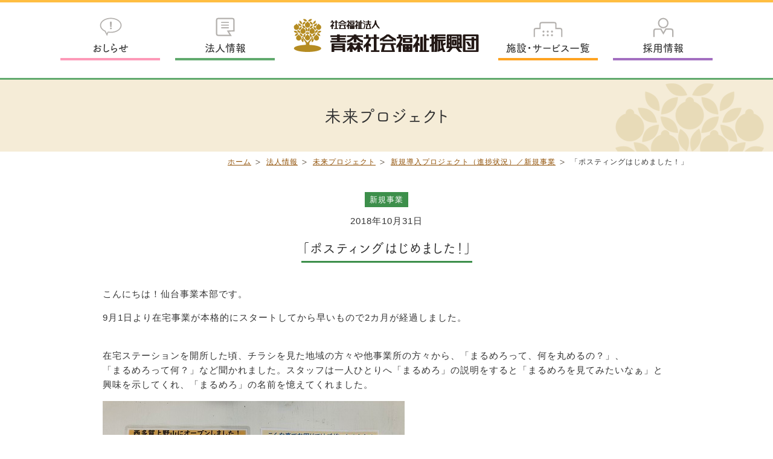

--- FILE ---
content_type: text/html
request_url: https://www.michinokuso.jp/about/project/new-project/post-18.html
body_size: 4571
content:
<!DOCTYPE html>
<html lang="ja">
<head>
<meta charset="UTF-8">
<meta http-equiv="X-UA-Compatible" content="IE=edge">
<meta name="viewport" content="width=device-width,initial-scale=1,minimum-scale=1,maximum-scale=1">

<meta name="Keywords" content="社会福祉法人 青森社会福祉振興団,みちのく荘,むつ,介護,福祉">
<meta name="description" content="社会福祉法人 青森社会福祉振興団">
<meta name="copyright" content="Copyright (c) 2017 社会福祉法人 青森社会福祉振興団, All Rights Reserved.">
<meta property="og:title" content="社会福祉法人 青森社会福祉振興団">
<meta property="og:type" content="Website">
<meta property="og:description" content="社会福祉法人 青森社会福祉振興団">
<meta property="og:url" content="http://www.michinokuso.jp/">
<meta property="og:image" content="http://www.michinokuso.jp/og.jpg">
<meta property="og:site_name" content="社会福祉法人 青森社会福祉振興団">
<meta name="apple-mobile-web-app-title" content="青森県社会福祉振興団">

<script src="https://ajax.googleapis.com/ajax/libs/jquery/2.0.3/jquery.min.js"></script>

<link rel="stylesheet" href="/shared/css/base.css" type="text/css" media="all">
<link rel="stylesheet" href="/shared/css/layout.css?20190204" type="text/css" media="all">
<link rel="stylesheet" href="/shared/css/index.css?20211223" type="text/css" media="all">

<!-- Global site tag (gtag.js) - Google Analytics -->
<script async src="https://www.googletagmanager.com/gtag/js?id=UA-27383884-1"></script>
<script>
  window.dataLayer = window.dataLayer || [];
  function gtag(){dataLayer.push(arguments);}
  gtag('js', new Date());

  gtag('config', 'UA-27383884-1');
</script>
<script async src="https://www.googletagmanager.com/gtag/js?id=G-0R0TP28YN1"></script>
<script>
  window.dataLayer = window.dataLayer || [];
  function gtag(){dataLayer.push(arguments);}
  gtag('js', new Date());

  gtag('config', 'G-0R0TP28YN1');
</script>

<script type="text/javascript" src="/shared/js/common.js"></script>
<script type="text/javascript" src="//webfont.fontplus.jp/accessor/script/fontplus.js?eFjzrHBgjFs%3D&box=CKLdJTBkDRU%3D&delay=2&pm=1&aa=1&ab=2" charset="utf-8"></script>
<link rel="stylesheet" href="https://www.michinokuso.jp/shared/css/about.css" type="text/css" media="all">
<title>「ポスティングはじめました！」 | 未来プロジェクト | 法人情報 | 社会福祉法人 青森社会福祉振興団</title>
</head>

<body id="top">
<header id="header">
	<h1 id="logo"><a href="https://www.michinokuso.jp/"><img src="https://www.michinokuso.jp/shared/img/logo.svg" alt="社会福祉法人 青森社会福祉振興団"></a></h1>
	<nav id="gNavi">
		<ul>
			<li class="home"><a href="https://www.michinokuso.jp/">ホーム</a></li>
			<li class="news"><a href="https://www.michinokuso.jp/news/index.html">おしらせ</a></li>
			<li class="about"><a href="https://www.michinokuso.jp/about/index.html">法人情報</a></li>
			<li class="facilities"><a href="https://www.michinokuso.jp/facilities/index.html">施設・サービス一覧</a></li>
			<li class="recruite"><a href="https://www.michinokuso.jp/recruite/index.html">採用情報</a></li>
			<li class="contact"><a href="https://www.michinokuso.jp/contact/index.html">お問い合わせ</a></li>
		</ul>
	</nav>
</header>


<div id="aboutContent">
	<div id="subCategory">

		<h1>未来プロジェクト</h1>

		<ul id="topicPath">
        <li><a href="https://www.michinokuso.jp/">ホーム</a></li><li><a href="https://www.michinokuso.jp/about/">法人情報</a></li><li><a href="https://www.michinokuso.jp/about/project/">未来プロジェクト</a></li><li><a href="https://www.michinokuso.jp/about/project/new-project/">新規導入プロジェクト（進捗状況）／新規事業</a></li><li>「ポスティングはじめました！」</li>
		</ul>
	
		<main>

			<div id="mainContent">
				<div id="newsContent">
				
					<article>
					<div class="entryContent">
						<p class="category"><span>新規事業</span></p>
                    <p class="entryData">2018年10月31日</p>
						<h2>「ポスティングはじめました！」</h2>
						<div class="entryBody">
							<div class="textArea">
                            <p align="left">こんにちは！仙台事業本部です。</p>
<p align="left">9月1日より在宅事業が本格的にスタートしてから早いもので2カ月が経過しました。<br /><br /></p>
<p align="left">在宅ステーションを開所した頃、チラシを見た地域の方々や他事業所の方々から、「まるめろって、何を丸めるの？」、<br />「まるめろって何？」など聞かれました。スタッフは一人ひとりへ「まるめろ」の説明をすると「まるめろを見てみたいなぁ」と<br />興味を示してくれ、「まるめろ」の名前を憶えてくれました。</p>
<p align="left"></p>
<p align="left"><img width="500" height="375" class="mt-image-none" alt="2018.10.31posting.jpeg" src="https://www.michinokuso.jp/about/project/images/2018.10.31posting.jpeg" /></p>
<p align="left">9月からポスティングを開始し、約1万世帯にチラシを配ってきましたが、お問い合わせのお電話やご相談が徐々に増え、私たちの事を知っている方々も増えてきました。<br /><br />今後は、'まるめろ'という在宅ステーションが、どんな事業をしているのか、何をしているのかを伝えていこうと思います。</p>
<p></p>
						</div>
					</div>
				</div>
				</article>
				<p class="pageBack"><a href="https://www.michinokuso.jp/about/project/new-project/">新規事業の一覧ページへ</a></p>

				</div>
			</div>
		</main>
	</div>
</div>

<p class="pagetop"><a href="#top"><span>このページの上へ</span></a></p>

<footer id="footer">
	<div id="footerContent">
		<div id="companyInfo">
			<dl>
				<dt><img src="https://www.michinokuso.jp/shared/img/footer_logo.png" alt="社会福祉法人 青森社会福祉振興団"></dt>
				<dd>〒035-0067 青森県むつ市十二林11-13<br>電話：0175-23-1600 / ファックス：0175-23-1601</dd>
			</dl>
			<ul>
				<li class="contactLink"><a href="https://www.michinokuso.jp/contact/index.html">各種お問い合わせはこちら</a></li>
				<li class="snsLink"><a href="https://www.michinokuso.jp/sns.html">ソーシャルメディア一覧</a></li>
			</ul>
			<iframe src="https://www.google.com/maps/embed?pb=!1m18!1m12!1m3!1d2997.491499429845!2d141.1842612153481!3d41.29817017927248!2m3!1f0!2f0!3f0!3m2!1i1024!2i768!4f13.1!3m3!1m2!1s0x5f9c3f10f38ff0b9%3A0x5d88b8e115d199b1!2z44CSMDM1LTAwNjcg6Z2S5qOu55yM44KA44Gk5biC5Y2B5LqM5p6X77yR77yR4oiS77yR77yT!5e0!3m2!1sja!2sjp!4v1490257314384" width="340" height="300" frameborder="0" style="border:0" allowfullscreen></iframe>
		</div>
		<div id="menuList">
		<nav>
			<ul class="listContainer">
				<li><a class="category" href="https://www.michinokuso.jp/facilities/">施設・サービス一覧</a>
					<ul>
						<li><a href="/facilities/search/">みちのく荘サービス検索</a></li>
						<li>＜ 青森県の施設 ＞
							<ul>
								<li>医療系サービス
									<ul>
										<li><a href="/facilities/mitinoku-clinic/">みちのくクリニック(内科・消化器内科)</a></li>
										<li><a href="/facilities/mitinoku-houmon-kango/">みちのく訪問看護ステーション</a></li>
										<li><a href="/facilities/houmon-rehabili/">みちのく訪問リハビリテーションセンター</a></li>
										<li><a href="/facilities/mitinoku-tyuou-day/">みちのくデイケアセンター（一日型）</a></li>
										<li><a href="/facilities/mitinoku-day/">みちのく金谷リハビリテーションセンター</a></li>
									</ul>
								</li>
								<li>介護系サービス
									<ul>
										<li><a href="/facilities/mitinokuso/">特別養護老人ホーム みちのく荘</a></li>
										<li><a href="/facilities/kanaya-short/">特別養護老人ホーム金谷みちのく荘・ショートステイ</a></li>
										<li><a href="/facilities/mitinoku-short/">みちのく十二林ショートステイ</a></li>
										<li><a href="/facilities/mitinoku-green/">ケアハウス　みちのくグリーンリブ</a></li>
										<li><a href="/facilities/marumero/">グループホームまるめろ</a></li>
										<li><a href="/facilities/kanaya-day/">みちのく金谷デイサービスセンターまるめろ</a></li>
										<li><a href="/facilities/mitinoku-houmon-kaigo/">みちのく訪問介護ステーション</a></li>
									</ul>
								</li>
								<li>各種相談
									<ul>
										<li><a href="/facilities/mitinoku-sougou/">みちのくケアプランセンター</a></li>
										<li><a href="/facilities/mitinoku-houkatsu/">むつ市地域包括支援センターみちのく</a></li>
									</ul>
								</li>
								<li>文化・教育
									<ul>
										<li><a href="/facilities/marumero-art/">関野凖一郎記念 まるめろ美術館</a></li>
										<li><a href="/facilities/helper-school/">みちのくヘルパースクール</a></li>
									</ul>
								</li>
								<li>福祉コンビニ
									<ul>
										<li><a href="/facilities/meromero-mart/">めろめろマート</a></li>
									</ul>
								</li>
							</ul>
						</li>
						<li>＜ 宮城県の施設 ＞
							<ul>
								<li>介護系サービス
									<ul>
										<li><a href="/facilities/sendai-marumero/">特別養護老人ホームまるめろ</a></li>
									</ul>
								</li>
							</ul>
						</li>
						<li>＜ ベトナムの施設 ＞
							<ul>
								<li>海外事業
									<ul>
										<li><a href="/facilities/vietnam/">海外事業部 ベトナム／フエ事業所</a></li>
										<li><a href="/facilities/candidate/">Welcome！海外の仲間たち</a></li>
									</ul>
								</li>
							</ul>
						</li>
					</ul>
				</li>
			</ul>
			<ul class="listContainer">
				<li><a class="category" href="https://www.michinokuso.jp/news/">おしらせ</a></li>
				<li><a class="category" href="https://www.michinokuso.jp/about/">法人情報</a>
					<ul>
						<li>法人概要
							<ul>
								<li><a href="https://www.michinokuso.jp/about/vision/">ビジョン</a></li>
								<li><a href="https://www.michinokuso.jp/about/history/">法人の歩み</a></li>
								<li><a href="https://www.michinokuso.jp/about/disclosure/">情報公開</a></li>
								<li><a href="https://www.michinokuso.jp/about/news/">法人ニュース</a></li>
								<li><a href="https://www.michinokuso.jp/about/access/">アクセス</a></li>
							</ul>
						</li>
						<li>最新情報
							<ul>
								<li><a href="https://www.michinokuso.jp/about/topics/">トピックス</a></li>
								<li><a href="https://www.michinokuso.jp/about/event/">イベント情報</a></li>
								<li><a href="https://www.michinokuso.jp/about/marumero/">まるめろ通信</a></li>
								<li><a href="https://www.michinokuso.jp/about/project/">未来プロジェクト</a></li>
							</ul>
						</li>
					</ul>
				</li>
			</ul>
			<ul class="listContainer">
				<li><a class="category" href="https://www.michinokuso.jp/recruite/">採用情報</a>
					<ul>
						<li><a href="https://www.michinokuso.jp/recruite/mid/">中途採用情報</a></li>
						<li><a href="https://www.michinokuso.jp/recruite/new/">新卒採用情報</a></li>
						<li><a href="https://www.michinokuso.jp/recruite/education/">教育制度</a></li>
						<li><a href="https://www.michinokuso.jp/recruite/benefits/">福利厚生</a></li>
						<li><a href="https://www.michinokuso.jp/recruite/photo/">社内風景</a></li>
						<li><a href="https://www.michinokuso.jp/recruite/marumero/">まるめろ奨学金</a></li>
						<li><a href="https://www.michinokuso.jp/recruite/flow/">採用までの流れ</a></li>
						<li><a href="https://www.michinokuso.jp/entry/form.php">エントリーフォーム</a></li>
						<li><a href="https://www.michinokuso.jp/recruite/information/">人事インフォメーション</a></li>
					</ul>
				</li>
			</ul>
		</nav>
		</div>
		<div class="footerIcon">
			<ul>
				<li><img src="https://www.michinokuso.jp/shared/img/mark_work.png" alt="あおもり働き方改革推進企業"></li>
				<li><img src="https://www.michinokuso.jp/shared/img/mark_aomori.png" alt="青森県認証介護サービス事業所"></li>
				<li><img src="https://www.michinokuso.jp/shared/img/mark_iso.png?20231023" alt="ISO9001:2015 認証取得"></li>
			</ul>
		</div>
	</div>
	<div class="snsIconList">
		<ul>
			<li><a href="https://www.facebook.com/michinokuso/?eid=ARCuTWwkQDSf7E4qugvSsRsXO5E-OXjOtCYFX3eKxRVJyGU7wioKBWTIshvHQUZ-DSH9KhoDbn7lJZLA" target="_blank"><img src="https://www.michinokuso.jp/shared/img/sns_fb.png" alt="公式フェイスブックページ"></a></li>
			<li><a href="https://www.instagram.com/michinokuso/" target="_blank"><img src="https://www.michinokuso.jp/shared/img/sns_Instagram.png" alt="公式Instagram"></a></li>
			<li><a href="https://line.me/R/ti/p/%40gcd9037y" target="_blank"><img src="https://www.michinokuso.jp/shared/img/sns_line.png" alt="LINE友達追加"></a></li>
		</ul>
	</div>
	<div id="footerRibbon">
		<div class="copyright">
			<nav>
				<ul>
					<li><a href="https://www.michinokuso.jp/sitemap.html">サイトマップ</a></li>
					<li><a href="https://www.michinokuso.jp/privacy.html">プライバシーポリシー</a></li>
					<li><a href="https://www.michinokuso.jp/sns.html#policy">ソーシャルメディアポリシー</a></li>
				</ul>
			</nav>
			<small>&copy; 2017<script>new Date().getFullYear()>2010&&document.write("-"+new Date().getFullYear());</script> 社会福祉法人 青森社会福祉振興団</small>
		</div>
	</div>
</footer>

<script>
	jQuery(document).ready(function () {
	    jQuery('header nav').meanmenu();
	});
</script>

</body>
</html>


--- FILE ---
content_type: text/css
request_url: https://www.michinokuso.jp/shared/css/base.css
body_size: 1386
content:
@charset "UTF-8";

/*:::::::::::::::::::::::::::::::::::::::::

	Last Up Date: 2017/03/22

	Title: base.css
	Description: base set
	Created: 2017/03/22

..........................................

	CONTENTS

		1.reset
		2.link
		3.font
		4.clearfix

:::::::::::::::::::::::::::::::::::::::::*/

/*-----------------------------------------
	reset
-----------------------------------------*/

html,body,div,span,object,iframe,h1,h2,h3,h4,h5,h6,p,blockquote,pre,abbr,address,cite,code,del,dfn,em,img,ins,kbd,q,samp,small,strong,sub,sup,var,b,i,dl,dt,dd,ol,ul,li,fieldset,form,label,legend,table,caption,tbody,tfoot,thead,tr,th,article,aside,canvas,details,figcaption,figure,footer,header,hgroup,menu,nav,section,summary,time,mark,audio,video{
	margin:0;
	padding:0;
	outline:0;
	vertical-align:baseline;
	background:transparent;
}

td{
	margin:0;
	padding:0;
	outline:0;
	background:transparent;
}

html{
	overflow-y:scroll;
}

body{
	background: #fff;
	color: #333;
	letter-spacing: 1px;
}

article,aside,canvas,details,figcaption,figure,footer,header,hgroup,menu,nav,section,summary{
	display:block;
}

p,h1,h2,h3,h4,h5,h6,dl,ul,ol,th,td,address,blockquote,label,small{
	color: #333;
	text-align: left;
	font-size: 100%;
	font-weight: normal;
	font-style: normal;
	letter-spacing: 1px;
}

h2,h3,h4,h5,h6{
	line-height: 1.3;	
}

ul{
	list-style:none;
}

li{
	list-style:none;
	vertical-align:baseline;
}

img{
	vertical-align:bottom;
	max-width:100%;
	border:none;
}

table{
	border-collapse:collapse;
	border-spacing:0;
}

hr{
	margin:1em 0;
	padding:0;
	display:block;
	height:1px;
	border:0;
	border-top:1px solid #cccccc;
}

br{
	letter-spacing: 0;
}

input,select{
	vertical-align:middle;
}

blockquote,q{
	quotes: none;
}

blockquote:before,blockquote:after,q:before,q:after{
	content: '';
	content: none;
}

ins{
	background-color:#ff9;
	color:#000;
	text-decoration:none;
}

mark {
	background-color:#ff9;
	color:#000; 
	font-style:italic;
	font-weight:bold;
}

del{
	text-decoration:line-through;
}

abbr[title],dfn[title]{
	border-bottom:1px dotted #000;
	cursor:help;
}

.none{
	display:none;
}


/*-----------------------------------------
	link
-----------------------------------------*/

a:link {
	color:#915208;
}

a:visited {
	color:#915208;
}

a:hover {
	color:#915208;
	text-decoration:none;
}

a:active {
	color:#915208;
}


/*-----------------------------------------
	font
-----------------------------------------*/

html {
  font-size: 62.5%;
}

@font-face {
  font-family: "Yu Gothic";
  src: local("Yu Gothic Medium");
  font-weight: 100;
}
@font-face {
  font-family: "Yu Gothic";
  src: local("Yu Gothic Medium");
  font-weight: 200;
}
@font-face {
  font-family: "Yu Gothic";
  src: local("Yu Gothic Medium");
  font-weight: 300;
}
@font-face {
  font-family: "Yu Gothic";
  src: local("Yu Gothic Medium");
  font-weight: 400;
}
@font-face {
  font-family: "Yu Gothic";
  src: local("Yu Gothic Bold");
  font-weight: bold;
}

body{
	font-family: "Yu Gothic", YuGothic, "ヒラギノ角ゴ Pro", "Hiragino Kaku Gothic Pro", "メイリオ", "Meiryo", Osaka, 'ＭＳ Ｐゴシック', 'MS PGothic', sans-serif;
	font-size: 1.5em;
	line-height: 1.4;
	font-weight: normal;
	font-style: normal;
}

p,li,dt,dd,h2,h3,h4,h5,h6{
	font-size: 100%;
}

select,input,button,textarea{
	font:100% "Yu Gothic", YuGothic, "ヒラギノ角ゴ Pro", "Hiragino Kaku Gothic Pro", "メイリオ", "Meiryo", Osaka, 'ＭＳ Ｐゴシック', 'MS PGothic', sans-serif;
}

table{
	font-size:inherit;
}

textarea,input{
	font-size: 100%;
}

.text10 { font-size:77%; }
.text11 { font-size:85%; }
.text12 { font-size:93%; }
.text13 { font-size:100%; }
.text14 { font-size:108%; }
.text15 { font-size:116%; }
.text16 { font-size:123.1%; }
.text17 { font-size:131%; }
.text18 { font-size:138.5%; }
.text19 { font-size:146.5%; }
.text20 { font-size:153.9%; }
.text21 { font-size:161.6%; }
.text22 { font-size:167%; }
.text23 { font-size:174%; }
.text24 { font-size:182%; }
.text25 { font-size:189%; }
.text26 { font-size:197%; }

/*-----------------------------------------
	clearfix
-----------------------------------------*/

.clearfix:after{
	content:"";
	clear:both;
	display:block;
	height:0;
}



--- FILE ---
content_type: text/css
request_url: https://www.michinokuso.jp/shared/css/layout.css?20190204
body_size: 7706
content:
@charset "UTF-8";

/*:::::::::::::::::::::::::::::::::::::::::

	Last Up Date: 2019/01/30

	Title: layout.css
	Description: design layout
	Created: 2017/03/21

..........................................

	CONTENTS

		1.body
		2.header
		3.content layout
		4.common
		5.news content
		6.other content
		7.footer
		8.news list
		9.form

:::::::::::::::::::::::::::::::::::::::::*/

/*-----------------------------------------
	body
-----------------------------------------*/

@import "meanmenu.css";

body{
	background: #fff;
	border-top: 4px solid #ffbe42;
	margin:auto;
	text-align:center;
}

@media screen and (max-width:760px){

	img { 
		max-width:100%;
		height:auto;
	}

}

/*-----------------------------------------
	header
-----------------------------------------*/

#header{
	position: relative;
	margin: 25px auto auto auto;
	width: 1080px;
	height: 100px;
}

#header h1{
	text-align: center;
}

#header #logo{
	position: absolute;
	left: 50%;
	top: 0px;
	margin: 0 0 0 -155px;
	width: 310px;
	z-index: 9999;
}

#header #gNavi ul{
	margin: auto;
}

#header #gNavi a{
	color: #333;
	text-decoration: none;
}

#header #gNavi li{
	width: 165px;
	border-bottom: 4px solid #fff;
	line-height: 1;
	font-family: 'FOT-筑紫A丸ゴシック Std D';
	font-size: 17px;
	text-align: center;
	letter-spacing: 0px;
}

#header #gNavi li a{
	display: inline-block;
	padding: 42px 0px 8px 0px;
}

#header #gNavi li.home{
	display: none;
}

#header #gNavi li.news{
	position: absolute;
	top: 0px;
	left: 0px;
	border-color: #fd9ab8;
}

#header #gNavi li.news a{
	background: url(../img/icon_news.svg) no-repeat center top;
	background-size: 37px;
}

#header #gNavi li.about{
	position: absolute;
	top: 0px;
	left: 190px;
	border-color: #61aa6e;
}

#header #gNavi li.about a{
	background: url(../img/icon_about.svg) no-repeat center top;
	background-size: 32px;
}

#header #gNavi li.facilities{
	position: absolute;
	top: 0px;
	right: 190px;
	border-color: #fea321;
}

#header #gNavi li.facilities a{
	background: url(../img/icon_facilities.svg) no-repeat center 7px;
	background-size: 49px;
}

#header #gNavi li.recruite{
	position: absolute;
	top: 0px;
	right: 0px;
	border-color: #a36fc0;
}

#header #gNavi li.recruite a{
	background: url(../img/icon_recruite.svg) no-repeat center top;
	background-size: 35px;
}

#header #gNavi li.contact{
	display: none;
}

@media screen and (max-width:760px){

	#header{
		margin: 15px auto auto auto;
		width: auto;
		height: auto;
}

	#header #logo{
		position: inherit;
		margin: auto auto 15px auto;
		left: 0;
		top: 0;
		width: 57%;
	}

	#header #gNavi li.home{
		display: block;
	}
	
	#header #gNavi li.contact{
		display: block;
	}

}

/*-----------------------------------------
	content layout
-----------------------------------------*/

#indexMain{
	display: block;
	padding-bottom: 100px;
	background: #f5ecd7;
}

#categoryIndex{
	display: block;
	padding-bottom: 100px;
	background: #f5ecd7;
}

#categoryIndex h1{
	padding: 115px 0px 25px 0px;
	font-size: 31px;
	color: #fff;
	text-align: center;
	font-family: 'FOT-筑紫A丸ゴシック Std D';
	letter-spacing: 2px;
}

#categoryIndex h1:after{
	content: '';
	display: block;
	margin: 14px auto;
	width: 55px;
}

#categoryIndex h2{
	margin: 40px 0px;
	color: #423525;
	font-size: 28px;
	text-align: center;
	font-family: 'FOT-筑紫A丸ゴシック Std M';
}

#categoryIndex h2:before{
	content: '●';
	margin-right: 10px;
	font-size: 13px;
	vertical-align: middle;
}

#categoryIndex h2:after{
	content: '●';
	margin-left: 10px;
	font-size: 13px;
	vertical-align: middle;
}

#topicPath{
	margin: auto;
	width: 95%;
	max-width: 1000px;
	min-width: 684px;
	padding: 5px 0px;
	text-align: right;
}

#topicPath li{
	display: inline;
	margin-right: 10px;
	padding-right: 15px;
	background: url(../img/icon_topicpath.png) no-repeat right center;
	font-size: 12px;
}

#topicPath li:last-child{
	margin-right: 0px;
	padding-right: 0px;
	background: none;
}

#subCategory{
	display: block;
	padding-bottom: 100px;
	background: #fff;
}

#subCategory h1{
	padding: 40px 0px;
	background: #f5ecd7 url(../img/sub-category_title_bg.png) no-repeat;
	background-position : right 15px bottom;
	font-size: 28px;
	text-align: center;
	font-family: 'FOT-筑紫A丸ゴシック Std M';
}

#subCategory #staContent{
	margin: 40px 0px;
}

#subCategory #mainContent{
	margin: auto;
	width: 90%;
	max-width: 940px;
	min-width: 684px;
	text-align: center;
}


@media screen and (max-width:760px){

	#indexMain{
		padding-bottom: 20px;
	}
	
	#categoryIndex{
		padding-bottom: 40px;
	}

	#categoryIndex h1{
		padding: 20px 0px 20px 70px;
		font-size: 20px;
		text-align: left;
	}

	#categoryIndex h1:after{
		content: '';
		display: none;
		margin: auto;
		width: auto;
	}

	#categoryIndex h2{
		margin: 35px 0px 25px 0px;
		font-size: 24px;
	}

	#topicPath{
		display: none;
	}

	#subCategory{
		padding-bottom: 50px;
	}
	
	#subCategory h1{
		padding: 25px 0px;
		background-size: 130px;
		font-size: 22px;
	}

	#subCategory #newsContent{
		margin: auto;
		width: 90%;
	}

	#subCategory #mainContent{
		width: 100%;
		max-width: inherit;
		min-width: inherit;
	}
	
}

/*-----------------------------------------
	common
-----------------------------------------*/

.pageBack{
	margin-top: 30px;
	text-align: center;
}

.pageBack a{
	display: inline-block;
	padding: 8px 15px;
	background: #ffdb6f;
	text-decoration: none;
	transition: 1s;
}

.pageBack a:hover{
	color: #362e2b;
	background: #ffbe42;
}

.moreEntry{
	margin: 20px 0px;
	text-align: right;
}

.moreEntry a{
	display: inline-block;
	padding: 8px 15px 8px 35px;
	background: #ffdb6f url(../img/icon_entry-list.png) no-repeat 14px center;
	text-decoration: none;
	transition: 1s;
}

.moreEntry a:hover{
	color: #362e2b;
	background: #ffbe42 url(../img/icon_entry-list.png) no-repeat 14px center;
}

.tableStyleA{
	margin: 20px 0px;
	width: 100%;
	border-top: 1px solid #c5ae97;
}

.tableStyleA tr{
	border-bottom: 1px solid #c5ae97;
}

.tableStyleA th{
	padding: 15px 20px;
	white-space: nowrap;
	background: #f5ecd7;
}

.tableStyleA td{
	padding: 15px 20px;
}

.pickupLine{
	margin: 0px 10px;
	box-shadow: 0 -20px 0 -4px rgba(255,244,148,1) inset;
}

.linkBanner{
	margin: auto;
	width: 90%;
	max-width: 980px;
	min-width: 684px;
}

.linkBanner li{
	margin-top: 10px;
}

#facilitiesContent .linkBanner{
	margin-top: 20px;
	width: 100%;
	max-width: 940px;
	min-width: 684px;
}

@media screen and (max-width:760px){

	.pageBack{
		width: 100%;
		font-size: 12px;
	}

	.pageBack a{
		display: block;
	}

	.pageBack a:hover{
		color: #915208;
		background: #ffdb6f;
	}

	.moreEntry{
		margin: 20px auto;
		width: 90%;
		background: #ffdb6f;
		text-align: center;
		font-size: 12px;
	}

	.moreEntry a{
		transition: 0;
	}

	.moreEntry a:hover{
		color: #915208;
		background: #ffdb6f url(../img/icon_entry-list.png) no-repeat 14px center;
	}

	.tableStyleA{
		margin: 20px auto;
		width: 90%;
	}

	.tableStyleA td,
	.tableStyleA th{
		padding: 10px 15px;
		font-size: 13px;
	}
	
	.linkBanner{
		margin-bottom: 20px;
		width: 90%;
		max-width: inherit;
		min-width: inherit;
	}

	.linkBanner li{
		width: 100%;
		text-align: center;
	}

	.linkBanner li img{
		width: 100%;
	}
	
	#facilitiesContent .linkBanner{
		margin-top: 20px;
		width: 95%;
		max-width: inherit;
		min-width: inherit;
	}
	
}


/*-----------------------------------------
	news content
-----------------------------------------*/

#subCategory #newsContent h2{
	display: inline-block;
	margin: 50px 0px;
	padding-bottom: 8px;
	font-size: 26px;
	text-align: center;
	font-family: 'FOT-筑紫A丸ゴシック Std M';
}

#subCategory .entryContent{
	margin: 40px 0px 20px 0px;
}

#subCategory #newsContent .entryContent h2{
	margin: 20px 0px 40px 0px;
	font-size: 22px;
	line-height: 1.3;
}

#subCategory .entryContent p.entryData{
	text-align: center;
}

#subCategory .entryContent p.category{
	margin-bottom: 15px;
	text-align: center;
	color: #fff;
	font-size: 13px;
}

#subCategory .entryContent p.category span{
	padding: 5px 8px;
}

#subCategory .entryContent .entryBody{
	display: table;
	width: 100%;
}

#subCategory .entryContent .entryBody p{
	margin-bottom: 15px;
	line-height: 1.6;
}

#subCategory .entryContent .entryBody .thumbnail{
	display: table-cell;
	width: 310px;
	vertical-align: top;
}

#subCategory .entryContent .entryBody .textArea{
	display: table-cell;
	vertical-align: top;
}

#subCategory .entryContent .entryBody .textArea h1{
	display: block;
	margin: 20px 0px;
	padding: 0px;
	text-align: center;
	border: none !important;
	background: none;
	font-weight: bold;
	font-size: 24px;
	font-family: "Yu Gothic", YuGothic, "ヒラギノ角ゴ Pro", "Hiragino Kaku Gothic Pro", "メイリオ", "Meiryo", Osaka, 'ＭＳ Ｐゴシック', 'MS PGothic', sans-serif;
}

#subCategory .entryContent .entryBody .textArea h2{
	display: block;
	margin: 20px 0px;
	padding: 10px;
	text-align: center;
	border-top: 1px dotted #c5ae97;
	border-bottom: 1px dotted #c5ae97 !important;
	background: none;
	font-size: 20px;
	font-family: "Yu Gothic", YuGothic, "ヒラギノ角ゴ Pro", "Hiragino Kaku Gothic Pro", "メイリオ", "Meiryo", Osaka, 'ＭＳ Ｐゴシック', 'MS PGothic', sans-serif;
}

#subCategory .entryContent .entryBody .textArea h3{
	margin: 10px 0px;
	font-weight: bold;
	font-size: 110%;
}

#subCategory .entryContent .entryBody .textArea h4{
	margin: 10px 0px;
	font-weight: bold;
}

#subCategory .entryContent .entryBody .textArea ul{
	margin: 15px 0px;
}

#subCategory .entryContent .entryBody .textArea ul li{
	margin-left: 25px;
	margin-bottom: 3px;
	list-style: disc;
}

@media screen and (max-width:760px){

	#subCategory #newsContent h2{
		margin: 20px 0px;
		font-size: 22px;
	}

	#subCategory .entryContent p.entryData,
	#subCategory .entryContent p.category{
		font-size: 12px;
	}

	#subCategory .entryContent h2{
		margin: 10px 0px 30px 0px;
		font-size: 18px;
	}

	#subCategory .entryContent .entryBody{
		display: block;
	}

	#subCategory .entryContent .entryBody p{
		font-size: 90%;
	}

	#subCategory .entryContent .entryBody .thumbnail{
		display: block;
		width: 100%;
		padding-bottom: 20px;
		text-align: center;
	}

	#subCategory .entryContent .entryBody .textArea{
		display: block;
	}

}

.archiveNavi{
	margin: 20px auto 40px auto;
}

.archiveNavi ul{
	margin: auto;
	max-width: 1000px;
	display: flex;
	display: -ms-flexbox;
	display: -webkit-flex;
	justify-content: space-between;
	box-sizing: border-box;
	flex-wrap: wrap;
	border-top: 2px dotted #c5ae97;
}

.catList2Duplication + ul{
	border-top: none;
}

.archiveNavi ul li{
	flex-grow: 1;
	min-width: 15%;
	text-align: center;
	border-bottom: 2px dotted #c5ae97;
}

.archiveNavi ul.catList2 li,
.archiveNavi ul.catList2Duplication li{
	width: 50%;
	padding: 10px 0px;
	text-align: center;
}

.archiveNavi ul.catList2 li:last-child,
.archiveNavi ul.catList2Duplication li:last-child{
	border-right: none;
}

.archiveNavi ul.catList3 li,
.archiveNavi ul.catList3Duplication li{
	width: 33.3%;
	padding: 10px 0px;
	text-align: center;
}

.archiveNavi ul.catList3 li:last-child,
.archiveNavi ul.catList3Duplication li:last-child{
	border-right: none;
}

.archiveNavi ul.catList2 li,
.archiveNavi ul.catList2Duplication li,
.archiveNavi ul.catList3 li,
.archiveNavi ul.catList3Duplication li,
.archiveNavi ul.catList4 li,
.archiveNavi ul.catList5 li{
	background: url(../img/line_category.png) repeat-y right;
}

.archiveNavi ul.catList2 li:last-child,
.archiveNavi ul.catList2Duplication li:last-child,
.archiveNavi ul.catList3 li:last-child,
.archiveNavi ul.catList3Duplication li:last-child,
.archiveNavi ul.catList4 li:last-child,
.archiveNavi ul.catList5 li:last-child{
	background: none;
}

.archiveNavi ul.catList2 li a,
.archiveNavi ul.catList2Duplication li a,
.archiveNavi ul.catList3 li a,
.archiveNavi ul.catList3Duplication li a,
.archiveNavi ul.catList4 li a,
.archiveNavi ul.catList5 li a{
	padding-right: 15px;
}

.archiveNavi ul.catList4 li{
	width: 25%;
	padding: 10px 0px;
	text-align: center;
}

.archiveNavi ul.catList4 li:nth-child(4),
.archiveNavi ul.catList4 li:last-child{
	border-right: none;
	background: none;
}

.archiveNavi ul.catList5 li{
	width: 20%;
	padding: 10px 0px;
	text-align: center;
}

.archiveNavi ul.catList5 li:last-child{
	border-right: none;
}

.archiveNavi ul.archiveList{
	text-align: center;
}

.archiveNavi ul.archiveList li{
	display: inline-block;
	padding: 10px 15px;
	border-right: 2px dotted #c5ae97;
}

.archiveNavi ul.archiveList li:last-child{
	border-right: none;
}

.archiveNavi ul.archiveList li a{
	padding-right: 15px;
}

@media screen and (max-width:760px){

	.archiveNavi{
		width: 100%;
		max-width: inherit;
		min-width: inherit;
	}

	.archiveNavi ul{
		justify-content: left;
		width: 100%;
		max-width: inherit;
		min-width: inherit;
		border-bottom: none;
	}

	.archiveNavi ul li{
		width: 50%;
		min-width: auto;
		font-size: 12px;
		letter-spacing: 0px;
		text-align: left;
	}
	
	.archiveNavi ul.archiveList{
		text-align: left;
	}

	.archiveNavi ul.catList2Duplication,
	.archiveNavi ul.catList3Duplication{
		border-bottom: none;
	}

/*	.archiveNavi ul.catList2{
		border-bottom: 2px dotted #c5ae97;
	}

	.archiveNavi ul.catList3{
		border-bottom: 2px dotted #c5ae97;
	}

	.archiveNavi ul.catList4{
		border-bottom: 2px dotted #c5ae97;
	}

	.archiveNavi ul.catList5{
		border-bottom: 2px dotted #c5ae97;
	}*/

	.archiveNavi ul.catList2 li,
	.archiveNavi ul.catList2Duplication li,
	.archiveNavi ul.catList3 li,
	.archiveNavi ul.catList3Duplication li,
	.archiveNavi ul.catList4 li,
	.archiveNavi ul.catList5 li{
		margin: 0px;
		padding: 10px 0px;
		width: 50%;
		text-align: left;
		text-indent: 10px;
		border-right: none;
	}

	.archiveNavi ul.catList3 li:nth-child(1),
	.archiveNavi ul.catList3 li:nth-child(2),
	.archiveNavi ul.catList3Duplication li:nth-child(1),
	.archiveNavi ul.catList3Duplication li:nth-child(2){
		border-bottom: 2px dotted #c5ae97;
	}

	.archiveNavi ul.catList4 li:nth-child(1),
	.archiveNavi ul.catList4 li:nth-child(2){
		border-bottom: 2px dotted #c5ae97;
	}

	.archiveNavi ul.catList5 li:nth-child(1),
	.archiveNavi ul.catList5 li:nth-child(2),
	.archiveNavi ul.catList5 li:nth-child(3),
	.archiveNavi ul.catList5 li:nth-child(4){
		border-bottom: 2px dotted #c5ae97;
	}

	.archiveNavi ul.catList2 li:nth-child(even),
	.archiveNavi ul.catList3 li:nth-child(even),
	.archiveNavi ul.catList3Duplication li:nth-child(even),
	.archiveNavi ul.catList4 li:nth-child(even),
	.archiveNavi ul.catList5 li:nth-child(even){
		background: none;
	}

	.archiveNavi ul.catList2 li a,
	.archiveNavi ul.catList2Duplication li a,
	.archiveNavi ul.catList4 li a,
	.archiveNavi ul.catList5 li a{
		padding-right: 0px;
	}
	
	.archiveNavi ul.archiveList:after{
		content:"";
		clear:both;
		display:block;
		height:0;
	}
	
	.archiveNavi ul.archiveList li{
		display: block;
		width: 50%;
		float: left;
		padding: 10px 0px;
		border-right: none;
		border-bottom: 2px dotted #c5ae97;
		background: url(../img/line_category.png) repeat-y right;
		text-indent: 10px;
	}

	.archiveNavi ul.archiveList li:last-child{
	}
	
	.archiveNavi ul.archiveList li:nth-child(even){
		border-right: none;
	}

}

.pageCount{
	clear: both;
	margin: 50px 0px 20px 0px;
	text-align: center;
	line-height: 2.5;
}

.pageCount .current_page{
	padding: 8px 13px;
	border: 2px solid #ffbe42;
}

.pageCount .link_page{
	padding: 10px 15px;
	background: #ffbe42;
	text-decoration: none;
}

.pageCount .link_before{
	padding: 0px 10px 0px 20px;
}

.pageCount .link_next{
	padding: 0px 20px 0px 10px;
}

@media screen and (max-width:760px){

	.pageCount{
		margin: 30px 0px 10px 0px;
		font-size: 11px;
	}

	.pageCount .current_page{
		margin-left: -3px;
		padding: 5px;
	}

	.pageCount .link_page{
		margin-left: -3px;
		padding: 5px;
	}

	.pageCount .link_before{
		margin-left: -3px;
		padding: 0px 5px 0px 14px;
	}

	.pageCount .link_next{
		padding: 0px 14px 0px 5px;
	}

}

/* topics */

.topicsEntryList:after{
	content:"";
	clear:both;
	display:block;
	height:0;
}

.topicsEntryList li{
	position: relative;
	width: 32%;
	margin-right: 2%;
	margin-bottom: 20px;
	background: #fff;
	float: left;
}

.topicsEntryList li:nth-child(3n){
	margin-right: 0px;
}

.topicsEntryList li:nth-child(3n+1){
	clear: both;
}

.topicsEntryList li:first-child a:before{
	content: '';
	position: absolute;
	top: 0px;
	right: 0px;
	width: 0;
	height: 0;
	border-style: solid;
	border-width: 0 55px 55px 0;
	border-color: transparent #ca1728 transparent transparent;	
}

.topicsEntryList li:first-child p.entryData:before{
	content: 'NEW';
	position: absolute;
	top: 12px;
	right: 3px;
	font-size: 13px;
	color: #fff;
	font-weight: 700;
	transform: rotate(40deg);
}

.archiveContent .topicsEntryList li:first-child a:before{
	border-style: none;
}

.archiveContent .topicsEntryList li:first-child p.entryData:before{
	content: '';
}

.topicsEntryList li a{
	display: block;
	border: 1px solid #c5ae97;
	text-decoration: none;
}

.topicsEntryList li .thumbnail{
	padding: 0px 10px;
	text-align: center;
}

.topicsEntryList li p.entryData{
	margin: 10px 10px 8px 10px;
	font-size: 13px;
}

.topicsEntryList li p.entryTitle{
	margin: 8px 10px 5px 10px;
	color: #915208;
	text-decoration: underline;
	letter-spacing: 0px;
}

.topicsEntryList li a:hover p.entryTitle{
	text-decoration: none;
}

.topicsEntryList li p.category{
	margin: 10px 0px 2px 0px;
	text-align: right;
	color: #fff;
	font-size: 13px;
}

.topicsEntryList li p.category span{
	padding: 3px 5px;
}

@media screen and (max-width:760px){

	.topicsEntryList li{
		width: 100%;
		margin-right: 0;
		float: none;
	}
	
	.topicsEntryList li p.category span{
		padding: 5px 8px;
		font-size: 11px;
	}

}

/* doc */

.docEntryList:after{
	content:"";
	clear:both;
	display:block;
	height:0;
}

.docEntryList li{
	position: relative;
	width: 23%;
	margin-right: 2%;
	margin-bottom: 20px;
	background: #fff;
	float: left;
}

.docEntryList li:nth-child(4n){
	margin-right: 0px;
}

.docEntryList li:nth-child(4n+1){
	clear: both;
}

.docEntryList li:first-child a:before{
	content: '';
	position: absolute;
	top: 0px;
	right: 0px;
	width: 0;
	height: 0;
	border-style: solid;
	border-width: 0 55px 55px 0;
	border-color: transparent #ca1728 transparent transparent;	
}

.docEntryList li:first-child p.entryData:before{
	content: 'NEW';
	position: absolute;
	top: 12px;
	right: 3px;
	font-size: 13px;
	color: #fff;
	font-weight: 700;
	transform: rotate(40deg);
}

.archiveContent .docEntryList li:first-child a:before{
	border-style: none;
}

.archiveContent .docEntryList li:first-child p.entryData:before{
	content: '';
}

.docEntryList li a{
	display: block;
	border: 1px solid #c5ae97;
	text-decoration: none;
}

.docEntryList li .thumbnail{
	padding: 0px 10px;
	text-align: center;
}

.docEntryList li p.entryData{
	margin: 10px 10px 8px 10px;
	font-size: 13px;
}

.docEntryList li p.entryTitle{
	margin: 8px 10px 5px 10px;
	color: #915208;
	text-decoration: underline;
	letter-spacing: 0px;
}

.docEntryList li a:hover p.entryTitle{
	text-decoration: none;
}

.docEntryList li p.category{
	margin: 10px 0px 2px 0px;
	text-align: right;
	color: #fff;
	font-size: 13px;
}

.docEntryList li p.category span{
	padding: 3px 5px;
}

@media screen and (max-width:760px){

	.docEntryList li{
		width: 100%;
		margin-right: 0;
		float: none;
	}

	.docEntryList li p.category span{
		padding: 5px 8px;
		font-size: 11px;
	}

}

/* text */

.textEntryList{
	margin: 10px 0px;
	border-top: 1px solid #c5ae97;
}

.textEntryList li{
	padding: 18px 20px;
	border-bottom: 1px solid #c5ae97;
	line-height: 1.6;
}

@media screen and (max-width:760px){

	.textEntryList li{
		font-size: 13px;
	}

}

/*-----------------------------------------
	other content
-----------------------------------------*/

.descriptionContainer{
	margin-top: 20px;
}

.descriptionContainer .descriptionText{
	display: table;
	margin: auto;
	width: 90%;
	max-width: 940px;
	min-width: 684px;
	text-align: center;
}

.descriptionContainer .descriptionText p.image{
	display: table-cell;
	width: 465px;
	vertical-align: top;
}

.descriptionContainer .descriptionText .text{
	display: table-cell;
	vertical-align: top;
	padding: 25px 0px;
}

.descriptionContainer .descriptionText .text h2{
	padding-bottom: 10px;
	font-size: 22px;
	color: #fff;
	font-family: 'FOT-筑紫A丸ゴシック Std M';
}

.descriptionContainer .descriptionText .text p{
	padding-bottom: 8px;
	color: #fff;
	font-size: 14px;
	line-height: 1.6;
}

#subCategory #staContent iframe{
	width: 100%;
}

#subCategory #staContent a[href$=".pdf"]{
	padding: 8px 30px 8px 0px;
	background: url(../img/icon_pdf.png) no-repeat right center;
	background-size: 22px;
}

#subCategory #staContent h2{
	margin: 30px 0px;
	padding: 15px;
	color: #fff;
	font-size: 21px;
	text-align: center;
	font-family: 'FOT-筑紫A丸ゴシック Std M';
}

#subCategory #staContent .caseList:after{
	content:"";
	clear:both;
	display:block;
	height:0;
}

#subCategory #staContent .caseList .caseContaner{
	width: 50%;
	max-width: 455px;
	float: left;
	padding-bottom: 30px;
}

#subCategory #staContent .caseList .caseContaner:nth-child(even){
	float: right;
}

#subCategory #staContent .caseList .caseContaner:nth-child(2n+1){
	clear: both;
}

#subCategory #staContent .caseList h3{
	margin: 15px 10px 10px 0px;
	font-size: 18px;
	font-weight: bold;
}

#subCategory #staContent .caseList p{
	margin-right: 10px;
	font-size: 14px;
	line-height: 1.6;
}

#subCategory #staContent .caseList figure{
	margin-right: 10px;
	text-align: left;
}

#subCategory #staContent .caseList .caseContaner:nth-child(even) h3,
#subCategory #staContent .caseList .caseContaner:nth-child(even) p,
#subCategory #staContent .caseList .caseContaner:nth-child(even) figure{
	margin-right: 0px;
	margin-left: 10px;
}

#subCategory #staContent .disclosureEntry{
	margin: auto;
	width: 90%;
	max-width: 940px;
	min-width: 684px;
	text-align: center;
}

#subCategory #staContent .newsContainer h3{
	display: inline-block;
	margin: 20px 0px;
	max-width: 90%;
	padding-bottom: 8px;
	font-size: 22px;
	text-align: center;
	font-family: 'FOT-筑紫A丸ゴシック Std M';
}

#subCategory #staContent .newsContainer ul{
	margin: 10px 0px;
	border-top: 1px solid #c5ae97;
}

#subCategory #staContent .newsContainer li{
	display: table;
	width: 100%;
	padding: 18px 0px;
	border-bottom: 1px solid #c5ae97;
	line-height: 1.6;
}

#subCategory #staContent .newsContainer li .entryData{
	display: table-cell;
	width: 180px;
	text-align: center;
}

#subCategory #staContent .newsContainer li a{
	display: table-cell;
	text-align: left;
	padding-right: 20px;
}

#subCategory #staContent .newsContainer .entryBody{
	padding: 20px 0px;
}

#subCategory #staContent .newsContainer .entryBody p{
	line-height: 1.7;
}

@media screen and (max-width:760px){

	p.noEntry{
		font-size: 13px;
	}

	#subCategory p.noEntry{
		width: 90%;
		margin: auto;
	}
	
	.descriptionContainer .descriptionText{
		display: block;
		width: 100%;
		max-width: inherit;
		min-width: inherit;
	}

	.descriptionContainer .descriptionText p.image{
		display: block;
		padding-top: 20px;
		width: 100%;
		height: 250px;
		text-align: center;
		overflow: hidden;
	}

	.descriptionContainer .descriptionText .image img{
		width: 90%;
	}

	.descriptionContainer .descriptionText .text{
		display: block;
		margin: auto;
		width: 90%;
		padding: 20px 0px;
	}

	.descriptionContainer .descriptionText .text h2{
		font-size: 20px;
	}

	.descriptionContainer .descriptionText .text p{
		font-size: 13px;
	}

	#subCategory #staContent iframe{
		margin: auto;
		width: 95%;
		height: 400px;
	}

	#subCategory #staContent h2{
		font-size: 17px;
	}

	#subCategory #staContent p{
			font-size: 13px;
	}

	#subCategory #staContent .caseList{
		width: 90%;
		margin: auto;
	}
	
	#subCategory #staContent .caseList .caseContaner{
		width: 100%;
		max-width: inherit;
		float: none;
	}

	#subCategory #staContent .caseList .caseContaner figure{
		text-align: center;
	}

	#subCategory #staContent .caseList .caseContaner:nth-child(even) h3,
	#subCategory #staContent .caseList .caseContaner:nth-child(even) p,
	#subCategory #staContent .caseList .caseContaner:nth-child(even) figure{
		margin-left: 0px;
	}

	#subCategory #staContent .caseList h3{
		font-size: 16px;
	}

	#subCategory #staContent .caseList p{
		font-size: 13px;
	}

	#subCategory #staContent .disclosureEntry{
		margin: auto;
		width: 90%;
		max-width: inherit;
		min-width: inherit;
	}

	#subCategory #staContent .newsContainer h3{
		margin: 15px 0px;
		padding-bottom: 5px;
		font-size: 20px;
	}

	#subCategory #staContent .newsContainer ul{
		width: 90%;
		margin: auto;
	}
	
	#subCategory #staContent .newsContainer li{
		font-size: 13px;
	}

	#subCategory #staContent .newsContainer li .entryData{
		width: 150px;
	}
	
}

/*-----------------------------------------
	footer
-----------------------------------------*/

.pagetop{
	margin-top: -40px;
	height: 40px;
	text-align: center;
}

.pagetop a{
	margin-top: 3px;
	display: inline-block;
	width: 87px;
	height: 40px;
	background: url(../img/pagetop_pc.png) no-repeat bottom;
}

.pagetop a:hover{
	margin-top: 0px;
}

.pagetop span{
	display: none;
}

#footer{
	background: #f4c783;
}

#footer #footerContent{
	position: relative;
	display: table;
	margin: auto;
	width: 100%;
	max-width: 1080px;
	min-width: 760px;
}

#footer #footerContent #companyInfo{
	display: table-cell;
	width: 350px;
	padding-bottom: 20px;
	vertical-align: top;
}

#footer #footerContent #companyInfo dl{
	margin-left: 10px;
	font-size: 93%;
}

#footer #footerContent #companyInfo dt{
	margin: -40px 0px 10px 0px;
}

#footer #footerContent #companyInfo dd{
	margin-bottom: 8px;
	line-height: 1.7;
	letter-spacing: 0px;
}

#footer #footerContent #companyInfo ul{
	margin-left: 10px;
	font-size: 90%;
}

#footer #footerContent #companyInfo li{
	margin-bottom: 8px;
	font-family: 'FOT-筑紫A丸ゴシック Std M';
}

#footer #footerContent #companyInfo li a{
	display: block;
	padding: 8px;
	color: #fff;
	font-size: 110%;
	text-decoration: none;
	text-align: center;
	-webkit-border-radius: 15px;
	-moz-border-radius: 15px;
	border-radius: 15px;
}

#footer #footerContent #companyInfo li.contactLink a{
	background: #61aa6e;
}

#footer #footerContent #companyInfo li.fbLink a{
	background: #3b579d;
}

#footer #footerContent #companyInfo li.snsLink a{
	background: #f46792;
}

#footer #footerContent #companyInfo iframe{
	margin-left: 10px;
}

#footer #footerContent #menuList{
	display: table-cell;
	vertical-align: top;
}

#footer #footerContent #menuList ul.listContainer{
	margin: 30px 0px 20px 0px;
	width: 33%;
	float: left;
}

#footer #footerContent #menuList li{
	margin-left: 14px;
	letter-spacing: 0px;
}

#footer #footerContent #menuList li a.category{
	margin: 20px 0px 7px 0px;
	padding: 6px 8px;
	display: block;
	background: #fff url(../img/point_footer-category.png) no-repeat;
	background-position : right 5px center;
	background-size: 15px;
	font-size: 13px;
	font-weight: bold;
	text-decoration: none;
}

#footer #footerContent #menuList li li{
	padding: 2px 3px;
	color: #915208;
	font-size: 12px;
	font-weight: bold;
	letter-spacing: -1px;
}

#footer #footerContent #menuList li li a{
	display: block;
	padding-left: 7px;
	background: url(../img/point_footer.png) no-repeat left 6px;
	text-decoration: none;
	font-weight: normal;
}

#footer #footerContent #menuList li li a:hover{
	text-decoration: underline;
}

#footer #footerContent .footerIcon{
	position:absolute;
	bottom: 10px;
	right: 10px;
}

#footer #footerContent .footerIcon li{
	display: inline-block;
	border: 4px solid #fff;
}

#footerRibbon{
	background: #fff;
}

#footerRibbon .copyright{
	margin: auto;
	width: 100%;
	padding: 5px 0px;
	max-width: 1080px;
	min-width: 760px;
}

#footerRibbon .copyright:after{
	content:"";
	clear:both;
	display:block;
	height:0;
}

#footerRibbon ul{
	width: 50%;
	float: left;
	text-align: left;
}

#footerRibbon li{
	padding: 10px;
	font-size: 12px;
	display: inline-block;
}

#footerRibbon li a{
	color: #333;
	text-decoration: none;
}

#footerRibbon li a:hover{
	text-decoration: underline;
}

#footerRibbon small{
	float: right;
	font-size: 10px;
	padding: 10px;
}

.snsIconList{
	background: #fff;
}

.snsIconList ul{
	display: flex;
	display: -ms-flexbox;
	display: -webkit-flex;
	justify-content: center;
	box-sizing: border-box;
}

.snsIconList ul li{
	width: 40px;
	margin: 40px 20px 30px 20px;
}

@media screen and (max-width:760px){

	.pagetop{
		position: fixed;
		bottom: 40px;
		right: 20px;
		background: none;
		z-index: 9;
	}

	.pagetop a{
		display: inline-block;
		width: 40px;
		height: 40px;
		background: url(../img/pagetop_sp.png) no-repeat;
		background-size: 100%;
	}

	#footer{
			z-index: 1;
	}
	
	#footer #footerContent{
		display: block;
		margin: 0;
		width: 100%;
		max-width: inherit;
		min-width: inherit;
	}

	#footer #footerContent #companyInfo{
		display: block;
		width: 100%;
	}

	#footer #footerContent #companyInfo dl{
		margin: auto;
		width: 90%;
		text-align: center;
	}

	#footer #footerContent #companyInfo dt{
		margin: 0px auto 10px auto;
		width: 80%;
		text-align: center;
	}

	#footer #footerContent #companyInfo dt img{
		margin-top: -15px;
		z-index: 1;
	}

	#footer #footerContent #companyInfo dd{
		width: 100%;
		text-align: center;
		font-size: 12px;
	}

	#footer #footerContent #companyInfo ul{
		margin: auto;
	}
	
	#footer #footerContent #companyInfo ul:after{
		content:"";
		clear:both;
		display:block;
		height:0;
	}

	#footer #footerContent #companyInfo li{
		width: 50%;
		margin: 0px;
		float: left;
	}

	#footer #footerContent #companyInfo li a{
		margin: 0px 5px 0px 10px;
		font-size: 12px;
	}

	#footer #footerContent #companyInfo li:nth-child(2) a{
		margin: 0px 10px 0px 5px;
	}

	#footer #footerContent #companyInfo iframe{
		display: none;
	}

	#footer #footerContent #menuList{
		display: block;
		position: relative;
		margin: -10px auto auto auto;
		width: 99%;
		height: 76px;
		text-align: center;
	}

	#footer #footerContent #menuList:after{
		content:"";
		clear:both;
		display:block;
		height:0;
	}

	#footer #footerContent #menuList ul{
		margin: 0;
		padding: 0;
	}

	#footer #footerContent #menuList ul.listContainer{
		margin: 0px;
		width: 50%;
	}

	#footer #footerContent #menuList ul.listContainer:nth-child(1){
		position: absolute;
		top: 0px;
		right: 0px;
	}
	
	#footer #footerContent #menuList ul.listContainer:nth-child(2){
		position: absolute;
		top: 0px;
		left: 0px;
	}

	#footer #footerContent #menuList ul.listContainer:nth-child(3){
		position: absolute;
		bottom: 0px;
		right: 0px;
	}

	#footer #footerContent #menuList li{
		margin-left: 0px;
	}

	#footer #footerContent #menuList li a.category{
		margin: 0px 7px 8px 7px;
		padding: 7px 3px 7px 8px;
		background-size: 10px;
		font-size: 12px;
	}

	#footer #footerContent #menuList li ul{
		display: none;
	}

	#footer #footerContent .footerIcon{
		position: inherit;
		text-align: center;
		bottom: auto;
		right: auto;
	}

	#footer #footerContent .footerIcon ul{
		padding: 5px 0px 10px 0px;
		text-align: center;
	}
	
	#footer #footerContent .footerIcon li img{
		height: 52px;
	}
	
	#footerRibbon ul{
		margin-bottom: 20px;
		width: 100%;
		float: none;
		text-align: center;
	}

	#footerRibbon li{
		padding: 5px 10px;
	}
	
	#footerRibbon .copyright{
		width: 100%;
		max-width: inherit;
		min-width: inherit;
	}

	#footerRibbon small{
		display: block;
		float: none;
		width: 100%;
		font-size: 10px;
		padding: 0px;
		text-align: center;
	}

	.snsIconList ul li{
		width: 30px;
		margin: 30px 15px 20px 15px;
	}
}

/*-----------------------------------------
	news list
-----------------------------------------*/

#newslistContent #categoryIndex #mainContent{
	margin: auto;
	width: 95%;
	max-width: 1000px;
	min-width: 684px;
	text-align: center;
}

#newslistContent #categoryIndex h1{
	background: #fd9ab8 url(../img/icon_news.png) no-repeat center 33px;
	background-size: 70px;
}

#newslistContent #categoryIndex h1:after{
	border-bottom: 4px solid #f46792;
}

#newslistContent #categoryIndex #aboutNews h2:before,
#newslistContent #categoryIndex #aboutNews h2:after{
	color: #61aa6e;
}

#newslistContent #categoryIndex #facilitiesNews h2:before,
#newslistContent #categoryIndex #facilitiesNews h2:after{
	color: #fea321;
}

#newslistContent #categoryIndex #recruiteNews h2:before,
#newslistContent #categoryIndex #recruiteNews h2:after{
	color: #a36fc0;
}

#newslistContent #categoryIndex .newsEntryList ul{
	padding-bottom: 40px;
	border-top: 1px solid #c5ae97;
}

#newslistContent #categoryIndex .newsEntryList li{
	border-bottom: 1px solid #c5ae97;
	padding: 15px;
}

#newslistContent #categoryIndex .newsEntryList li a{
	display: table;
	text-decoration: none;
}

#newslistContent #categoryIndex .newsEntryList li a:hover{
	text-decoration: underline;
}

#newslistContent #categoryIndex li .text{
	display: table-cell;
	vertical-align: top;
	width: 80%;
}

#newslistContent #categoryIndex li .thumbnail{
	display: table-cell;
	width: 17%;
	vertical-align: top;
}

#newslistContent #categoryIndex li .thumbnail img{
	margin-left: 15px;
}

#newslistContent #categoryIndex li .entrycategory{
	display: inline-block;
	padding: 5px 8px;
	color: #fff;
	font-size: 12px;
}

#newslistContent #categoryIndex #aboutNews li .entrycategory{
	background :#61aa6e;
}

#newslistContent #categoryIndex #facilitiesNews li .entrycategory{
	background :#fea321;
}

#newslistContent #categoryIndex #recruiteNews li .entrycategory{
	background :#a36fc0;
}

#newslistContent #categoryIndex li .entryTitle{
	margin: 8px 0px;
	color: #915208;
	font-size: 16px;
	font-weight: bold;
	text-decoration: underline;
}

#newslistContent #categoryIndex li .entryBody{
	color: #915208;
	line-height: 1.6;
}

#newslistContent #categoryIndex li .entryData{
	margin-top: 10px;
	font-size: 12px;
}

@media screen and (max-width:760px){

	#newslistContent{
		margin-top: 30px;
	}

	#newslistContent #categoryIndex h1{
		background: #fd9ab8 url(../img/icon_news.png) no-repeat 20px center;
		background-size: 40px;
	}

	#newslistContent #categoryIndex h1:after{
		border-bottom: none;
	}

	#newslistContent #categoryIndex #mainContent{
		width: 90%;
		max-width: inherit;
		min-width: inherit;
	}

	#newslistContent #categoryIndex h2{
		font-size: 20px;
	}

	#newslistContent #categoryIndex .newsEntryList ul{
		padding-bottom: 20px;
	}
	
	#newslistContent #categoryIndex .newsEntryList li{
		padding: 15px 15px 15px 0px;
	}

	#newslistContent #categoryIndex li .text{
		width: 60%;
	}

	#newslistContent #categoryIndex li .thumbnail{
		width: 40%;
	}
	
	#newslistContent #categoryIndex li .entrycategory{
		padding: 3px 5px;
	}

	#newslistContent #categoryIndex li .entryTitle{
		font-size: 14px;
	}

	#newslistContent #categoryIndex li .entryBody{
		font-size: 12px;
		line-height: 1.4;
	}

	#newslistContent #categoryIndex li .entryData{
		margin-top: 5px;
	}
	
}

/*-----------------------------------------
	form
-----------------------------------------*/

#subCategory .brsp{
	display: none;
}

#subCategory .formText{
	text-align: center;
	line-height: 1.6;
}

#subCategory .formAttention{
	margin: 20px auto;
	padding: 15px;
	background: #fffaee;
	border: 1px solid #c5ae97;
}

#subCategory .formAttention dt{
	margin-bottom: 5px;
	font-size: 17px;
	font-weight: bold;
}

#subCategory .formAttention dd{
	padding-left: 30px;
	line-height: 1.6;
}

#subCategory .formAttention dd strong{
	display: inline-block;
	background: #fff494;
	color: #6e2497;
	font-weight: bold;
	letter-spacing: 0px;
}

#etcContent #subCategory .formAttention dd{
	padding-left: 20px;
}

#subCategory .entryForm{
	padding: 20px 0px;
}

#subCategory .entryForm dl{
	display: table;
	width: 100%;
}

#subCategory .entryForm dt{
	display: table-cell;
	width: 35%;
	padding: 35px 0px;
	border-bottom: 1px solid #c5ae97;
	box-sizing: border-box;
	vertical-align: top;
	font-size: 18px;
	font-weight: bold;
}

#subCategory .entryForm dt p{
	padding-top: 10px;
	font-size: 14px;
}

#subCategory .entryForm dd{
	position: relative;
	display: table-cell;
	width: 65%;
	padding: 35px 0px 27px 0px;
	border-bottom: 1px solid #c5ae97;
	box-sizing: border-box;
	vertical-align: top;
}

#subCategory .entryForm dd p{
	line-height: 1.6;
}

#subCategory .entryForm dd strong{
	background: #fff494;
}

#subCategory .entryForm dd .selectList{
	margin-bottom: 10px;
}

#subCategory .entryForm .required{
	margin-left: 10px;
	padding: 3px 5px;
	color: #fff;
	background: #c00;
	font-size: 13px;
	-webkit-border-radius: 3px;
	-moz-border-radius: 3px;
	border-radius: 3px;
}

#subCategory .entryForm .addItem{
	display: inline-block;
	width: 25%;
	font-weight: bold;
}

#subCategory .entryForm .supplement{
	margin: 5px 0px;
}

#subCategory .entryForm .inputText{
	width: 300px;
}

#subCategory .entryForm .entrySelect{
	display: none;
}

#subCategory .entryForm textarea{
	width: 400px;
	height: 150px;
}

#subCategory .entryForm input,
#subCategory .entryForm select,
#subCategory .entryForm textarea {
	outline: none;
	margin: 5px;
	padding: 3px;
	border: 2px solid #c5ae97;
	-webkit-transition: all .3s;
	transition: all .3s;
}

#recruiteContent #subCategory .entryForm input:focus,
#recruiteContent #subCategory .entryForm select:focus,
#recruiteContent #subCategory .entryForm textarea:focus {
	border: 2px solid #a36fc0;
}

#etcContent #subCategory .entryForm input:focus,
#etcContent #subCategory .entryForm select:focus,
#etcContent #subCategory .entryForm textarea:focus {
	border: 2px solid #fea321;
}

#subCategory .entryForm input[type="radio"] {
	display: none;
}

#subCategory .entryForm label.radioBtn{
	position: relative;
	display: inline-block;
	margin-right: 5px;
	padding: 3px 3px 3px 20px;
	cursor: pointer;
}

#subCategory .entryForm label.radioBtn::before{
	position: absolute;
	content: '';
	top: 50%;
	left: 0;
	width: 14px;
	height: 14px;
	margin-top: -8px;
	background: #fff;
	border: 2px solid #c5ae97;
	border-radius: 100%;
}

#subCategory .entryForm input[type="radio"]:checked + label.radioBtn::after {
	position: absolute;
	content: '';
	top: 50%;
	left: 4px;
	width: 10px;
	height: 10px;
	margin-top: -4px;
	background: #c5ae97;
	border-radius: 100%;
}

#subCategory .entryForm input[type="checkbox"] {
	display: none;
}

#subCategory .entryForm label.checkBtn {
	position: relative;
	display: inline-block;
	padding: 0px 0px 0px 27px;
	height: 40px;
	cursor: pointer;
}

#subCategory .entryForm label.checkBtn::before {
	position: absolute;
	content: '';
	top: 10px;
	left: 0;
	width: 14px;
	height: 14px;
	margin-top: -8px;
	background: #fff;
	border: 2px solid #c5ae97;
}

#subCategory .entryForm input[type="checkbox"]:checked + label.checkBtn::after {
	position: absolute;
	content: '';
	top: 6px;
	left: 3px;
	width: 13px;
	height: 5px;
	border-left: 2px solid #fea321;
	border-bottom: 2px solid #fea321;
	-webkit-transform: rotate(-45deg);
	transform: rotate(-45deg);
}

#subCategory .entryForm p.submit{
	text-align: center;
}

#subCategory .entryForm button{
	margin: 20px 10px 0px 10px;
	cursor: pointer;
}

#subCategory .entryForm button.submitBtn{
	padding: 10px 40px;
	border: none;
	color: #fff;
	background: #a36fc0;
	-webkit-border-radius: 5px;
	-moz-border-radius: 5px;
	border-radius: 5px;
	font-size: 17px;
	font-family: 'FOT-筑紫A丸ゴシック Std D';
}

#etcContent #subCategory .entryForm button.submitBtn{
	color: #915208;
	background: #ffdb6f;
}

#subCategory .entryForm button.backBtn{
	padding: 10px 40px;
	border: none;
	color: #fff;
	background: #787070;
	-webkit-border-radius: 5px;
	-moz-border-radius: 5px;
	border-radius: 5px;
	font-size: 17px;
	font-family: 'FOT-筑紫A丸ゴシック Std D';
}

#subCategory .homeBtn{
	margin: 30px auto 10px auto;
	text-align: center;
}

#subCategory .homeBtn a{
	display: inline-block;
	padding: 10px 40px;
	color: #fff;
	background: #a36fc0;
	-webkit-border-radius: 5px;
	-moz-border-radius: 5px;
	border-radius: 5px;
	font-size: 17px;
	font-family: 'FOT-筑紫A丸ゴシック Std D';
	text-decoration: none;
}

#etcContent #subCategory .homeBtn a{
	color: #915208;
	background: #ffdb6f;
}

#subCategory .entryForm input.error,
#subCategory .entryForm textarea.error{
	background: #fff494;
}

#subCategory .entryForm label.error{
	position: absolute;
	top: -15px;
	left: -5px;
	display: inline-block;
	margin-bottom: 0px;
	padding: 8px 13px;
	font-size: 14px;
	font-weight: bold;
	color: #900;
	background: #ffcfd4;
	letter-spacing: 0px;
}
	
#subCategory .entryForm label.error:before{
	content: '';
	position: absolute;
	left: 15px;
	bottom: -10px;
	display: block;
	width: 0;
	height: 0;
	border-right: 10px solid transparent;
	border-top: 10px solid #ffcfd4;
	border-left: 10px solid transparent;
}

#subCategory h3.formSubTitle{
	display: inline-block;
	margin-bottom: 20px;
	padding-bottom: 8px;
	line-height: 1.5;
	font-size: 22px;
	font-weight: bold;
	text-align: center;
}

#recruiteContent #subCategory h3.formSubTitle{
	border-bottom: 3px solid #a36fc0;
}

#etcContent #subCategory h3.formSubTitle{
	border-bottom: 3px solid #f4c783;
}

#subCategory .entryComplete{
	padding-top: 10px;
}

#subCategory .entryComplete strong{
	display: inline-block;
	box-shadow: 0 -19px 0 -1px rgba(255,244,148,1) inset;
	color: #6e2497;
	font-weight: bold;
	letter-spacing: 0px;	
}

#subCategory .entryComplete p{
	line-height: 1.6;
}

#subCategory .entryComplete dl{
	padding: 20px 0px;
}

#subCategory .entryComplete dt{
	font-size: 16px;
	font-weight: bold;
}

#subCategory .entryComplete dd{
	padding-bottom: 8px;
	line-height: 1.6;
}

@media screen and (max-width:760px){

	#subCategory .brsp{
		display: block;
	}

	#subCategory .formText{
		max-width: 95%;
		margin: auto;
		letter-spacing: 0px;
	}
	
	#subCategory .formAttention{
		margin: 20px;
		padding: 15px;
	}

	#subCategory .formAttention dt{
		margin-bottom: 5px;
		font-size: 16px;
	}

	#subCategory .formAttention dd{
		padding-left: 0px;
		line-height: 1.6;
		font-size: 13px;
		letter-spacing: 0px;
	}

	#etcContent #subCategory .formAttention dd{
		margin-left: 20px;
	}

	#subCategory .entryForm{
		width: 95%;
		margin: auto;
		padding-top: 0px;
	}
	
	#subCategory .entryForm dt{
		display: block;
		width: 100%;
		padding: 15px 0px 10px 0px;
		border-bottom: none;
		font-size: 15px;
	}
	
	#subCategory .entryForm dd{
		display: block;
		width: 100%;
		padding: 0px 0px 15px 30px;
	}

	#subCategory .entryForm .addItem{
		display: block;
		width: 50%;
	}

	#subCategory .entryForm .inputText{
		width: 63%;
	}
	
	#subCategory .entryForm textarea{
		width: 85%;
	}

	#subCategory .entryForm label{
		font-size: 14px;
	}
	
	#subCategory .entryForm label.error{
		position: relative;
		top: 0px;
		left: 0px;
		display: block;
		margin-bottom: 10px;
		padding: 8px 13px;
		font-size: 12px;
	}

	#subCategory .entryForm label.error:before{
		content: '';
		position: absolute;
		left: 0px;
		bottom: 0px;
		display: block;
		width: 0;
		height: 0;
		border-right: none;
		border-top: none;
		border-left: none;
	}
	
	#subCategory .entryForm label.checkBtn {
		height: 45px;
	}

	#subCategory h3.formSubTitle{
		font-size: 16px;
	}
	
}



--- FILE ---
content_type: text/css
request_url: https://www.michinokuso.jp/shared/css/index.css?20211223
body_size: 4225
content:
@charset "UTF-8";

/*:::::::::::::::::::::::::::::::::::::::::

	Last Up Date: 2021/12/22

	Title: index.css
	Description: index layout
	Created: 2017/03/21

..........................................

	CONTENTS

		1.main image
		2.main navi

:::::::::::::::::::::::::::::::::::::::::*/

/*-----------------------------------------
	main image
-----------------------------------------*/

#indexMainImage{
	margin: auto;
	position: relative;
	background: url(../img/main-image_bg_pc.png) no-repeat center top;
	width: 1200px;
	height: 350px;
	z-index: 10;
}

#indexMainImage .brsp{
	display: none;
}

#indexMainImage p{
	font-family: 'FOT-筑紫オールドゴシック Std B';
	text-align: center;
}

#indexMainImage p.subText{
	padding-top: 55px;
	font-size: 16px;
	line-height: 1.9;
}

#indexMainImage p.mainText{
	padding-top: 20px;
	font-size: 22px;
	line-height: 1.7;
}

#indexMainImage .photoImage .photo1{
	position: absolute;
	top: -10px;
	left: 0;
}

#indexMainImage .photoImage .photo2{
	position: absolute;
	top: 170px;
	left: -50px;
}

#indexMainImage .photoImage .photo3{
	position: absolute;
	top: 50px;
	left: 210px;
}

#indexMainImage .photoImage .photo4{
	position: absolute;
	top: 15px;
	right: 250px;
}

#indexMainImage .photoImage .photo5{
	position: absolute;
	top: 30px;
	right: -40px;
}

@media screen and (max-width:760px){

	#indexMainImage{
		margin: -5px 0px;
		background: url(../img/main-image_bg_sp.png) no-repeat center center;
		background-size: 100%;
		width: auto;
		height: auto;
	}

	#indexMainImage .brsp{
		display: block;
	}
	
	#indexMainImage p.subText{
		padding-top: 75px;
		font-size: 2.2vw;
		line-height: 1.9;
		letter-spacing: 0px;
	}

	#indexMainImage p.mainText{
		padding: 10px 0px 10px 0px;
		font-size: 3vw;
		line-height: 1.7;
		letter-spacing: 0px;
	}

	#indexMainImage .photoImage .photo1{
		display: none;
	}

	#indexMainImage .photoImage .photo2{
		position: absolute;
		top: 20px;
		left: 5px;
		width: 22%;
		max-width: 200px;
	}

	#indexMainImage .photoImage .photo2 img{
		width: 100%;
	}

	#indexMainImage .photoImage .photo3{
		display: none;
	}

	#indexMainImage .photoImage .photo4{
		display: none;
	}

	#indexMainImage .photoImage .photo5{
		position: absolute;
		top: 35px;
		right: 15px;
		width: 20%;
		max-width: 200px;
	}

	#indexMainImage .photoImage .photo5 img{
		width: 100%;
	}

}

/*-----------------------------------------
	main navi
-----------------------------------------*/

#indexMain #centerNavi{
	margin: auto;
	width: 94%;
	max-width: 1006px;
	min-width: 684px;
	text-align: center;
}

#indexMain #centerNavi:after{
	content:"";
	clear:both;
	display:block;
	height:0;
}

#indexMain #centerNavi li{
	position: relative;
	display: inline-block;
	width: 32%;
	height: 260px;
}

#indexMain #centerNavi li:after{
	content: '';
	position: absolute;
	top: 3px;
	right: 3px;
	width: 0;
	height: 0;
	border-style: solid;
	border-width: 0 40px 40px 0;
	border-color: transparent #fff transparent transparent;
    filter: alpha(opacity=60);
    -ms-filter: "alpha(opacity=60)";
    -moz-opacity:0.6;
    -khtml-opacity: 0.6;
    opacity:0.6;
	transition: 0.8s;
}

#indexMain #centerNavi li:hover:after{
	content: '';
	position: absolute;
	top: 3px;
	right: 3px;
	width: 0;
	height: 0;
	border-style: solid;
	border-width: 0 70px 70px 0;
	border-color: transparent #fff transparent transparent;
    filter: alpha(opacity=60);
    -ms-filter: "alpha(opacity=60)";
    -moz-opacity:0.6;
    -khtml-opacity: 0.6;
    opacity:0.6;
}

#indexMain #centerNavi a{
	display: block;
	padding-top: 20px;
	color: #fff;
	text-decoration: none;
	transition: 0.8s;
}

#indexMain #centerNavi li.about a{
	background: #61aa6e;
}

#indexMain #centerNavi li.about a:hover{
	background: #2f833e;
}

#indexMain #centerNavi li.facilities a{
	background: #fea321;
}

#indexMain #centerNavi li.facilities a:hover{
	background: #fa7e19;
}

#indexMain #centerNavi li.recruite a{
	background: #a36fc0;
}

#indexMain #centerNavi li.recruite a:hover{
	background: #703690;
}

#indexMain #centerNavi li h2{
	padding-top: 105px;
	font-size: 24px;
	font-family: 'FOT-筑紫A丸ゴシック Std M';
	color: #fff;
	text-align: center;
}

#indexMain #centerNavi li.about h2{
	background: url(../img/icon_about.png) no-repeat center top;
	background-size: 100px;
}

#indexMain #centerNavi li.facilities h2{
	background: url(../img/icon_facilities.png) no-repeat center top;
	background-size: 100px;
}

#indexMain #centerNavi li.recruite h2{
	background: url(../img/icon_recruite.png) no-repeat center top;
	background-size: 100px;
}

#indexMain #centerNavi li.about h2:after{
	content: '';
	display: block;
	margin: 10px auto;
	width: 20%;
	border-bottom: 4px solid #3d8f4b;
}

#indexMain #centerNavi li.facilities h2:after{
	content: '';
	display: block;
	margin: 10px auto;
	width: 20%;
	border-bottom: 4px solid #de880c;
}

#indexMain #centerNavi li.recruite h2:after{
	content: '';
	display: block;
	margin: 10px auto;
	width: 20%;
	border-bottom: 4px solid #824f9e;
}

#indexMain #centerNavi li p{
	letter-spacing: 0px;
	text-align: center;
}

#indexMain #centerNavi li p.capText{
	padding-bottom: 10px;
	font-family: 'FOT-筑紫A丸ゴシック Std M';
	color: #fff;
	font-size: 16px;
}

#indexMain #centerNavi li p.more{
	width: 100%;
	background: #fff;
	font-size: 17px;
	font-family: 'FOT-筑紫A丸ゴシック Std D';
	line-height: 1;
	letter-spacing: 2px;
}

#indexMain #centerNavi li.about p.more span{
	display: block;
	padding: 8px 0px 8px 0px;
	border: 3px solid #61aa6e;
	color: #61aa6e;
	transition: 0.8s;
}

#indexMain #centerNavi li.about a:hover p.more span{
	border: 3px solid #2f833e;
}

#indexMain #centerNavi li.about p.more span:after{
    content: " ";
    display: inline-block;
	margin-left: 5px;
    width: 20px;
    height: 20px;
    background: url(../img/point_about.png);
    background-size: contain;
    vertical-align: middle;
}

#indexMain #centerNavi li.facilities p.more span{
	display: block;
	padding: 8px 0px 8px 0px;
	border: 3px solid #fea321;
	color: #fea321;
	transition: 0.8s;
}

#indexMain #centerNavi li.facilities p.more span:after{
    content: " ";
    display: inline-block;
	margin-left: 5px;
    width: 20px;
    height: 20px;
    background: url(../img/point_facilities.png);
    background-size: contain;
    vertical-align: middle;
}

#indexMain #centerNavi li.facilities a:hover p.more span{
	border: 3px solid #fa7e19;
}

#indexMain #centerNavi li.recruite p.more span{
	display: block;
	padding: 8px 0px 8px 0px;
	border: 3px solid #a36fc0;
	color: #a36fc0;
	transition: 0.8s;
}

#indexMain #centerNavi li.recruite p.more span:after{
    content: " ";
    display: inline-block;
	margin-left: 5px;
    width: 20px;
    height: 20px;
    background: url(../img/point_recruite.png);
    background-size: contain;
    vertical-align: middle;
}

#indexMain #centerNavi li.recruite a:hover p.more span{
	border: 3px solid #703690;
}

@media screen and (max-width:760px){

	#indexMain #centerNavi{
		margin: 10px auto auto auto;
		width: 100%;
		max-width: 100%;
		min-width: 100%;
		text-align: center;
	}

	#indexMain #centerNavi a{
		padding: 15px 0px;
	}

	#indexMain #centerNavi li{
		display: block;
		width: 100%;
		height: auto;
	}

	#indexMain #centerNavi li:after{
		border-width: 0 20px 20px 0;
	}
	
	#indexMain #centerNavi li:hover:after{
		border-width: 0 40px 40px 0;
	}
	
	#indexMain #centerNavi li h2{
		margin: 0px 0px 0px 0px;
		padding: 0px 0px 75px 80px;
		text-align: left;
		font-size: 131%;
	}

	#indexMain #centerNavi li.about h2{
		background: url(../img/icon_about.png) no-repeat 20px 2px;
		background-size: 45px;
	}

	#indexMain #centerNavi li.about h2:after{
		content: '';
		display: inline;
		margin: 0;
		border-bottom: none;
	}

	#indexMain #centerNavi li.facilities h2{
		background: url(../img/icon_facilities.png) no-repeat 20px top;
		background-size: 45px;
	}

	#indexMain #centerNavi li.facilities h2:after{
		content: '';
		display: inline;
		margin: 0;
		border-bottom: none;
	}

	#indexMain #centerNavi li.recruite h2{
		background: url(../img/icon_recruite.png) no-repeat 20px top;
		background-size: 45px;
	}

	#indexMain #centerNavi li.recruite h2:after{
		content: '';
		display: inline;
		margin: 0;
		border-bottom: none;
	}

	#indexMain #centerNavi li p{
		text-align: left;
	}

	#indexMain #centerNavi li p.capText{
		margin: -75px 0px 5px 80px;
		padding-bottom: 0px;
		font-size: 12px;
	}

	#indexMain #centerNavi li p.more{
		display: none;
	}
	
}

/*-----------------------------------------
	news list
-----------------------------------------*/

#indexMain #indexNewsList{
	margin: 30px auto;
	width: 94%;
	max-width: 980px;
	min-width: 684px;
	text-align: center;
}

#indexMain #indexNewsList h2{
	padding: 0px 2px 20px 2px;
	color: #4b3232;
	font-family: 'FOT-筑紫A丸ゴシック Std M';
	font-size: 24px;
}

#indexMain #indexNewsList .topicsEntry{
	margin: 0px 2px;
}

#indexMain #indexNewsList .topicsEntry:after{
	content:"";
	clear:both;
	display:block;
	height:0;
}

#indexMain #indexNewsList .topicsEntry h2{
	margin: 0px;
	padding: 0px;
}

#indexMain #indexNewsList .topicsEntry li{
	position: relative;
	width: 49.5%;
	float: left;
}

#indexMain #indexNewsList .topicsEntry li:nth-child(even){
	float: right;
}

#indexMain #indexNewsList .topicsEntry li .iconTopics{
	display: table;
	position: absolute;
	top: -10px;
	left: -5px;
	color: #fff;
	background: #ca1728;
	font-family: 'FOT-筑紫A丸ゴシック Std M';
	width: 90px;
	height: 90px;
	-webkit-border-radius: 45px;
	-moz-border-radius: 45px;
	border-radius: 45px;
	vertical-align: middle;
	font-size: 14px;
}

#indexMain #indexNewsList .topicsEntry li .iconTopics span{
	display: table-cell;
	width: 100%;
	height: 100%;
	text-align: center;
	vertical-align: middle;
	transform: rotate(-7deg);
}

#indexMain #indexNewsList .topicsEntry li .iconEvent{
	display: table;
	position: absolute;
	top: -10px;
	left: -5px;
	color: #fff;
	background: #ca1728;
	font-family: 'FOT-筑紫A丸ゴシック Std M';
	width: 90px;
	height: 90px;
	-webkit-border-radius: 45px;
	-moz-border-radius: 45px;
	border-radius: 45px;
	vertical-align: middle;
	font-size: 14px;
}

#indexMain #indexNewsList .topicsEntry li .iconEvent span{
	display: table-cell;
	width: 100%;
	height: 100%;
	text-align: center;
	vertical-align: middle;
	transform: rotate(-7deg);
}

#indexMain #indexNewsList .topicsEntry li a{
	display: block;
	border: 1px solid #c5ae97;
	background: #fff;
	text-decoration: none;
}

#indexMain #indexNewsList .topicsEntry li a:after{
	content:"";
	clear:both;
	display:block;
	height:0;
}

#indexMain #indexNewsList .topicsEntry li .thumbnail{
	width: 55%;
	float: left;
}

#indexMain #indexNewsList .topicsEntry li .text{
	width: 45%;
	padding: 10px 0px 0px 0px;
	float: left;
}

#indexMain #indexNewsList .topicsEntry li:nth-child(even) .text{
	float: right;
}

#indexMain #indexNewsList .topicsEntry li .entryData{
	margin-left: 15px;
	font-size: 12px;
}

#indexMain #indexNewsList .topicsEntry li .entryTitle{
	margin: 5px 15px;
	color: #915208;
	font-weight: bold;
	text-decoration: underline;
}

#indexMain #indexNewsList .topicsEntry li a:hover .entryTitle{
	text-decoration: none;
}

#indexMain #indexNewsList .topicsEntry li .entryBody{
	margin: 0px 15px;
	padding-bottom: 55px;
	color: #915208;
	font-size: 12px;
}

#indexMain #indexNewsList .topicsEntry li p.more{
	position: absolute;
	bottom: 1px;
	right: 1px;
	width: 44.8%;
	padding: 10px 0px;
	background: #ffdb6f;
	text-decoration: none;
	transition: 1s;
	font-size: 13px;
	font-family: 'FOT-筑紫A丸ゴシック Std M';
	text-align: center;
}

#indexMain #indexNewsList .topicsEntry li a:hover .more{
	color: #362e2b;
	background: #ffbe42;
}

#indexMain #indexNewsList .aboutNewList,
#indexMain #indexNewsList .facilitiesNewList,
#indexMain #indexNewsList .recruiteNewList{
	position: relative;
	margin: 40px 0px 0px 0px
}

#indexMain #indexNewsList .aboutNewList .moreEntry,
#indexMain #indexNewsList .facilitiesNewList .moreEntry,
#indexMain #indexNewsList .recruiteNewList .moreEntry{
	position: absolute;
	margin: 0px;
	top: 0px;
	right: 0px;
}

#indexMain #indexNewsList .newsEntry{
	width: 100%;
	display: flex;
	display: -ms-flexbox;
	display: -webkit-flex;
	display: flex;
	-ms-flex-wrap: wrap;
	-webkit-flex-wrap: wrap;
	flex-wrap: wrap;
}

#indexMain #indexNewsList .newsEntry:after{
	content:"";
	clear:both;
	display:block;
	height:0;
}

#indexMain #indexNewsList .newsEntry li{
	width: 25%;
	display: flex;
	display: -ms-flexbox;
	display: -webkit-flex;
	display: flex;
}

#indexMain #indexNewsList .newsEntry li a{
	display: block;
	position: relative;
	width: 100%;
	padding: 5px;
	border: 1px solid #c5ae97;
	background: #fff;
	text-decoration: none;
	margin: 0px 2px;
	box-sizing: border-box;
}

#indexMain #indexNewsList .newsEntry li:first-child a:before,
#indexMain #indexNewsList .recruiteNewList .newsEntry li:nth-child(2) a:before,
#indexMain #indexNewsList .recruiteNewList .newsEntry li:nth-child(3) a:before{
	content: '';
	position: absolute;
	top: -1px;
	right: -1px;
	width: 0;
	height: 0;
	border-style: solid;
	border-width: 0 55px 55px 0;
	border-color: transparent #ca1728 transparent transparent;
	z-index: 98;
}

#indexMain #indexNewsList .newsEntry li:first-child p.entryData:before,
#indexMain #indexNewsList .recruiteNewList .newsEntry li:nth-child(2) p.entryData:before,
#indexMain #indexNewsList .recruiteNewList .newsEntry li:nth-child(3) p.entryData:before{
	content: 'NEW';
	position: absolute;
	top: 12px;
	right: 3px;
	font-size: 13px;
	color: #fff;
	font-weight: 700;
	transform: rotate(40deg);
	z-index: 99;
}

#indexMain #indexNewsList .newsEntry li .thumbnail{
	position: relative;
	width: 100%;
	height: 140px;
	overflow: hidden; 
}

#indexMain #indexNewsList .newsEntry li .thumbnail img{
	position: absolute;
	top: 70%;
	left: 50%;
	-webkit-transform: translate(-50%, -50%);
	-ms-transform: translate(-50%, -50%);
	transform: translate(-50%, -50%);
	width: 100%;
	height: auto;
}

#indexMain #indexNewsList .newsEntry li .entryData{
	padding: 5px;
	font-size: 12px;
}

#indexMain #indexNewsList .newsEntry li .entrycategory{
	margin-top: 5px;
	padding: 8px;
	color: #fff;
	text-align: center;
	font-size: 13px;
	letter-spacing: 0px;
}

#indexMain #indexNewsList .aboutNewList .newsEntry li .entrycategory{
	background: #61aa6e;
}

#indexMain #indexNewsList .facilitiesNewList .newsEntry li .entrycategory{
	display: table;
	width: 100%;
	background: #fea321;
	height: 48px;
	box-sizing: border-box;
	line-height: 1.2;
}

#indexMain #indexNewsList .facilitiesNewList .newsEntry li .entrycategory span{
	display: table-cell;
	vertical-align: middle;
}

#indexMain #indexNewsList .recruiteNewList .newsEntry li .entrycategory{
	background: #a36fc0;
}

#indexMain #indexNewsList .newsEntry li .entryTitle{
	margin: 5px;
	color: #915208;
	font-weight: bold;
	text-decoration: underline;
}

#indexMain #indexNewsList .newsEntry li a:hover .entryTitle{
	text-decoration: none;
}

#indexMain #indexNewsList .newsEntry li .entryBody{
	margin: 5px;
	color: #915208;
	font-size: 12px;
}

@media screen and (max-width:760px){
	
	#indexMain #indexNewsList h2{
		font-size: 20px;
	}

	#indexMain #indexNewsList .aboutNewList,
	#indexMain #indexNewsList .facilitiesNewList,
	#indexMain #indexNewsList .recruiteNewList{
		margin-top: 20px;
	}

	#indexMain #indexNewsList .aboutNewList h2,
	#indexMain #indexNewsList .facilitiesNewList h2,
	#indexMain #indexNewsList .recruiteNewList h2{
		padding-top: 5px;
	}
	
	#indexMain #indexNewsList .aboutNewList .moreEntry,
	#indexMain #indexNewsList .facilitiesNewList .moreEntry,
	#indexMain #indexNewsList .recruiteNewList .moreEntry{
		width: auto;
	}

	#indexMain #indexNewsList .aboutNewList .moreEntry span,
	#indexMain #indexNewsList .facilitiesNewList .moreEntry span,
	#indexMain #indexNewsList .recruiteNewList .moreEntry span{
		display: none;
	}

	#indexMain #indexNewsList{
		margin: 20px auto 0px auto;
		width: 90%;
		max-width: inherit;
		min-width: inherit;
	}
	
	#indexMain #indexNewsList .topicsEntry li{
		width: 100%;
		margin-bottom: 15px;
		float: none;
	}

	#indexMain #indexNewsList .topicsEntry li .iconTopics{
		top: -10px;
		left: -10px;
		width: 70px;
		height: 70px;
		-webkit-border-radius: 35px;
		-moz-border-radius: 35px;
		border-radius: 35px;
		font-size: 12px;
	}

	#indexMain #indexNewsList .topicsEntry li .iconEvent{
		top: -10px;
		left: -10px;
		width: 70px;
		height: 70px;
		-webkit-border-radius: 35px;
		-moz-border-radius: 35px;
		border-radius: 35px;
		font-size: 12px;
	}

	#indexMain #indexNewsList .topicsEntry li .thumbnail{
		width: 45%;
	}

	#indexMain #indexNewsList .topicsEntry li .text{
		width: 55%;
		height: auto;
	}
	
	#indexMain #indexNewsList .topicsEntry li .entryBody{
		padding-bottom: 45px;
	}

	#indexMain #indexNewsList .topicsEntry li p.more{
		width: 54.8%;
		padding: 8px 0px;
		font-size: 12px;
	}
	
	#indexMain #indexNewsList .facilitiesNewList .newsEntry li .entrycategory{
		height: auto;
	}

	#indexMain #indexNewsList .newsEntry li{
		width: 100%;
		float: none;
		position: relative;
	}

	#indexMain #indexNewsList .newsEntry li a{
		display: block;
		padding: 0px 0px 10px 0px;
		border: none;
		background: none;
	}

	#indexMain #indexNewsList .newsEntry li a:after{
		content:"";
		clear:both;
		display:block;
		height:0;
	}
	
	#indexMain #indexNewsList .newsEntry li .thumbnail{
		margin: 0px;
		width: 45%;
		height: 80px;
		float: left;
	}

	#indexMain #indexNewsList .newsEntry li .entryData{
		position: absolute;
		top: -5px;
		left: 47%;
		height: 20px;
		font-size: 11px;
	}
	
	#indexMain #indexNewsList .newsEntry li .text{
		margin-left: 48%;
	}
	
	#indexMain #indexNewsList .newsEntry li .entrycategory{
		display: inline-block;
		font-size: 11px;
		padding: 5px;
	}

	#indexMain #indexNewsList .newsEntry li .text{
		padding-top: 15px;
	}
	
	#indexMain #indexNewsList .newsEntry li .entryTitle{
		margin: 5px 0px 0px 0px;
		font-size: 13px;
	}

	#indexMain #indexNewsList .newsEntry li .entryBody{
		display: none;
	}

	#indexMain #indexNewsList .newsEntry li:first-child a:before,
	#indexMain #indexNewsList .recruiteNewList .newsEntry li:nth-child(2) a:before,
	#indexMain #indexNewsList .recruiteNewList .newsEntry li:nth-child(3) a:before{
		content: '';
		border: none;
	}

	#indexMain #indexNewsList .newsEntry li:first-child:before,
	#indexMain #indexNewsList .recruiteNewList .newsEntry li:nth-child(2):before,
	#indexMain #indexNewsList .recruiteNewList .newsEntry li:nth-child(3):before{
		content: '';
		position: absolute;
		top: 0px;
		left: 2px;
		width: 0;
		height: 0;
		border-style: solid;
		border-width: 45px 45px 0 0;
		border-color: #ca1728 transparent transparent transparent;
		z-index: 98;
	}

	#indexMain #indexNewsList .newsEntry li:first-child p.entryData:before,
	#indexMain #indexNewsList .recruiteNewList .newsEntry li:nth-child(2) p.entryData:before,
	#indexMain #indexNewsList .recruiteNewList .newsEntry li:nth-child(3) p.entryData:before{
		display: none;
	}
	
	#indexMain #indexNewsList .newsEntry li:first-child p.thumbnail:before,
	#indexMain #indexNewsList .recruiteNewList .newsEntry li:nth-child(2) p.thumbnail:before,
	#indexMain #indexNewsList .recruiteNewList .newsEntry li:nth-child(3) p.thumbnail:before{
		content: 'NEW';
		position: absolute;
		top: 11px;
		left: 2px;
		font-size: 11px;
		color: #fff;
		font-weight: 700;
		transform: rotate(-40deg);
		z-index: 99;
	}

	#indexMain #indexNewsList .facilitiesNewList .newsEntry li .entrycategory{
		display: inline-block;
		width: auto;
		height: auto;
	}

	#indexMain #indexNewsList .facilitiesNewList .newsEntry li .entrycategory span{
		display: inline;
	}

}

#indexMain #indexBannerList{
	margin: auto;
	width: 90%;
	max-width: 980px;
	min-width: 684px;
	text-align: center;
}

#indexMain #indexBannerList ul:after{
	content:"";
	clear:both;
	display:block;
	height:0;
}

#indexMain #indexBannerList li{
	width: 49%;
	float: left;
	margin-bottom: 12px;
	-webkit-border-radius: 15px;
	-moz-border-radius: 15px;
	border-radius: 15px;
}

#indexMain #indexBannerList li:nth-child(even){
	float: right;
}

#indexMain #indexBannerList li.bannerProject a{
	background: #61aa6e url(../img/index_banner_bg_project.jpg) no-repeat right -10px center;
	border: 2px solid #61aa6e;
}

#indexMain #indexBannerList li.bannerProject a:hover{
	background: #2f833e url(../img/index_banner_bg_project.jpg) no-repeat right -10px center;
}

#indexMain #indexBannerList li.bannerSchool a{
	background: #fea321 url(../img/index_banner_bg_school.jpg) no-repeat right -10px center;
	border: 2px solid #fea321;
}

#indexMain #indexBannerList li.bannerSchool a:hover{
	background: #fa7e19 url(../img/index_banner_bg_school.jpg) no-repeat right -10px center;
}

#indexMain #indexBannerList li.bannerMarumero a{
	background: #61aa6e url(../img/index_banner_bg_marumero.jpg) no-repeat right -10px center;
	border: 2px solid #61aa6e;
}

#indexMain #indexBannerList li.bannerMarumero a:hover{
	background: #2f833e url(../img/index_banner_bg_marumero.jpg) no-repeat right -10px center;
}

#indexMain #indexBannerList li.bannerOverseas a{
	background: #fea321 url(../img/index_banner_bg_overseas.jpg) no-repeat right -10px center;
	border: 2px solid #fea321;
}

#indexMain #indexBannerList li.bannerOverseas a:hover{
	background: #fa7e19 url(../img/index_banner_bg_overseas.jpg) no-repeat right -10px center;
}

#indexMain #indexBannerList li.bannerContact a{
	background: #61aa6e url(../img/index_banner_bg_contact.jpg) no-repeat right -10px center;
	border: 2px solid #61aa6e;
}

#indexMain #indexBannerList li.bannerContact a:hover{
	background: #2f833e url(../img/index_banner_bg_contact.jpg) no-repeat right -10px center;
}

#indexMain #indexBannerList li.bannerFb a{
	background: #3664a2 url(../img/index_banner_bg_fb.jpg) no-repeat right -10px center;
	border: 2px solid #3664a2;
}

#indexMain #indexBannerList li.bannerFb a:hover{
	background: #2f5383 url(../img/index_banner_bg_fb.jpg) no-repeat right -10px center;
}

#indexMain #indexBannerList li.bannerSns a{
	background: #fd9ab8 url(../img/index_banner_bg_sns.jpg) no-repeat right -10px center;
	border: 2px solid #fd9ab8;
}

#indexMain #indexBannerList li.bannerSns a:hover{
	background: #f46792 url(../img/index_banner_bg_sns.jpg) no-repeat right -10px center;
}

#indexMain #indexBannerList li.bannerInterview a{
	background: #a36fc0 url(../img/index_banner_bg_interview.jpg) no-repeat right -10px center;
	border: 2px solid #a36fc0;
}

#indexMain #indexBannerList li.bannerInterview a:hover{
	background: #824f9e url(../img/index_banner_bg_interview.jpg) no-repeat right -10px center;
}

#indexMain #indexBannerList li a{
	position: relative;
	display: block;
	height: 140px;
	-webkit-border-radius: 15px;
	-moz-border-radius: 15px;
	border-radius: 15px;
	text-decoration: none;
	transition: 0.8s;
}

#indexMain #indexBannerList li a:before{
	content: "";
	position: absolute;
	top: 42%;
	right: 170px;
	display: block;
	width: 26px;
	height: 26px;
	-webkit-border-radius: 13px;
	-moz-border-radius: 13px;
	border-radius: 13px;
	text-align: center;
}

#indexMain #indexBannerList li.bannerProject a:before,
#indexMain #indexBannerList li.bannerMarumero a:before,
#indexMain #indexBannerList li.bannerContact a:before{
	background: #61aa6e;
	transition: 0.8s;
}

#indexMain #indexBannerList li.bannerProject a:hover:before,
#indexMain #indexBannerList li.bannerMarumero a:hover:before,
#indexMain #indexBannerList li.bannerContact a:hover:before{
	background: #2f833e;
}

#indexMain #indexBannerList li.bannerSchool a:before,
#indexMain #indexBannerList li.bannerOverseas a:before{
	background: #fea321;
	transition: 0.8s;
}

#indexMain #indexBannerList li.bannerSchool a:hover:before,
#indexMain #indexBannerList li.bannerOverseas a:hover:before{
	background: #fa7e19;
}

#indexMain #indexBannerList li.bannerFb a:before{
	background: #3664a2;
	transition: 0.8s;
}

#indexMain #indexBannerList li.bannerFb a:hover:before{
	background: #2f5383;
}

#indexMain #indexBannerList li.bannerSns a:before{
	background: #fd9ab8;
	transition: 0.8s;
}

#indexMain #indexBannerList li.bannerSns a:hover:before{
	background: #f46792;
}

#indexMain #indexBannerList li.bannerInterview a:before{
	background: #a36fc0;
	transition: 0.8s;
}

#indexMain #indexBannerList li.bannerInterview a:hover:before{
	background: #824f9e;
}

#indexMain #indexBannerList li a:after{
	content: "→";
	position: absolute;
	top: 44%;
	right: 170px;
	display: block;
	width: 26px;
	height: 26px;
	color: #fff;
	font-weight: bold;
	text-align: center;
}

#indexMain #indexBannerList li .menuTitle{
	display: inline-block;
	margin: 15px 15px 0px 15px;
	padding: 3px 5px;
	color: #fff;
	font-size: 18px;
	font-family: 'FOT-筑紫A丸ゴシック Std M';
}

#indexMain #indexBannerList li.bannerProject .menuTitle,
#indexMain #indexBannerList li.bannerMarumero .menuTitle,
#indexMain #indexBannerList li.bannerContact .menuTitle{
	background: #2f833e;
}

#indexMain #indexBannerList li.bannerSchool .menuTitle,
#indexMain #indexBannerList li.bannerOverseas .menuTitle{
	background: #fa7e19;
}

#indexMain #indexBannerList li.bannerFb .menuTitle{
	background: #2f5383;
}

#indexMain #indexBannerList li.bannerSns .menuTitle{
	background: #f46792;
}

#indexMain #indexBannerList li.bannerInterview .menuTitle{
	background: #824f9e;
}

#indexMain #indexBannerList li .menuText{
	margin: 10px 210px 0px 18px;
	color: #fff;
	font-size: 12px;
}

@media screen and (max-width:760px){

	#indexMain #indexBannerList{
		margin: 20px auto;
		width: 90%;
		max-width: inherit;
		min-width: inherit;
	}

	#indexMain #indexBannerList li{
		width: 100%;
		float: none;
	}
	
	#indexMain #indexBannerList li:nth-child(even){
		float: none;
	}

	#indexMain #indexBannerList li a{
		height: 105px;
		-webkit-border-radius: 10px;
		-moz-border-radius: 10px;
		border-radius: 10px;
	}

	#indexMain #indexBannerList li a:before{
		top: 39%;
		right: 80px;
	}

	#indexMain #indexBannerList li a:after{
		top: 45%;
		right: 80px;
		font-size: 11px;
	}

	#indexMain #indexBannerList li.bannerProject a,
	#indexMain #indexBannerList li.bannerProject a:hover,
	#indexMain #indexBannerList li.bannerSchool a,
	#indexMain #indexBannerList li.bannerSchool a:hover,
	#indexMain #indexBannerList li.bannerMarumero a,
	#indexMain #indexBannerList li.bannerMarumero a:hover,
	#indexMain #indexBannerList li.bannerOverseas a,
	#indexMain #indexBannerList li.bannerOverseas a:hover,
	#indexMain #indexBannerList li.bannerContact a,
	#indexMain #indexBannerList li.bannerContact a:hover,
	#indexMain #indexBannerList li.bannerFb a,
	#indexMain #indexBannerList li.bannerFb a:hover,
	#indexMain #indexBannerList li.bannerSns a,
	#indexMain #indexBannerList li.bannerSns a:hover,
	#indexMain #indexBannerList li.bannerInterview a,
	#indexMain #indexBannerList li.bannerInterview a:hover{
		background-size: 120px;
		background-position: right -25px center;
	}

	#indexMain #indexBannerList li .menuTitle{
		margin: 8px 10px 0px 10px;
		font-size: 13px;
		letter-spacing: 0px;
	}
	
	#indexMain #indexBannerList li .menuText{
		margin: 5px 110px 0px 15px;
		font-size: 11px;
	}
	
}


--- FILE ---
content_type: text/css
request_url: https://www.michinokuso.jp/shared/css/about.css
body_size: 1920
content:
@charset "UTF-8";

/*:::::::::::::::::::::::::::::::::::::::::

	Last Up Date: 2020/01/28

	Title: about.css
	Description: about layout
	Created: 2017/03/24

..........................................

	CONTENTS

		1.index
		2.news content
		3.other content

:::::::::::::::::::::::::::::::::::::::::*/

/*-----------------------------------------
	index
-----------------------------------------*/

#aboutContent #categoryIndex #mainContent{
	margin: auto;
	width: 95%;
	max-width: 1000px;
	min-width: 684px;
	text-align: center;
}

#aboutContent #categoryIndex h1{
	background: #61aa6e url(../img/icon_about.png) no-repeat center 33px;
	background-size: 70px;
}

#aboutContent #categoryIndex h1:after{
	border-bottom: 4px solid #3d8f4b;
}

#aboutContent #categoryIndex h2:before,
#aboutContent #categoryIndex h2:after{
	color: #61aa6e;
}

#aboutContent #subCategory h1{
	border-top: 3px solid #61aa6e;
}

#aboutContent .categoryList:after{
	content:"";
	clear:both;
	display:block;
	height:0;
}

#aboutContent .categoryList li{
	width: 32%;
	margin-right: 2%;
	margin-bottom: 20px;
	background: #fff;
	float: left;
}

#aboutContent .categoryList li:nth-child(3n){
	margin-right: 0px;
}

#aboutContent .categoryList li a{
	display: block;
	border: 1px solid #c5ae97;
}

#aboutContent .categoryList li .thumbnail{
	overflow: hidden;
}

#aboutContent .categoryList li .thumbnail img{
	transition: 0.8s;
}

#aboutContent .categoryList li a:hover img{
	-webkit-transform: scale(1.2);
	-moz-transform: scale(1.2);
	-ms-transform: scale(1.2);
	-o-transform: scale(1.2);
	transform: scale(1.2);
}

#aboutContent .categoryList li .textArea{
	position: relative;
	padding: 15px 20px 0px 20px;
}

#aboutContent .categoryList li .textArea:after{
	content: '';
	position: absolute;
	top: 3px;
	right: 3px;
	width: 0;
	height: 0;
	border-style: solid;
	border-width: 0 25px 25px 0;
	border-color: transparent #61aa6e transparent transparent;
}

#aboutContent .categoryList li a:hover .textArea:after{
    filter: alpha(opacity=60);
    -ms-filter: "alpha(opacity=60)";
    -moz-opacity:0.6;
    -khtml-opacity: 0.6;
    opacity:0.6;
	transition: 0.8s;
}

#aboutContent .categoryList li a{
	color: #423525;
	text-decoration: none;
}

#aboutContent .categoryList li .textArea .categoryName{
	margin-bottom: 5px;
	padding-left: 28px;
	background:url(../../about/img/point_category-menu.png) no-repeat left center;
	background-size: 20px;
	font-size: 22px;
}

#aboutContent .categoryList li .textArea .capText{
	height: 50px;
	font-size: 13px;
}

@media screen and (max-width:760px){

	#aboutContent #categoryIndex #mainContent{
		width: 90%;
		max-width: inherit;
		min-width: inherit;
	}

	#aboutContent #categoryIndex h1{
		background: #61aa6e url(../img/icon_about.png) no-repeat 20px center;
		background-size: 40px;
	}

	#aboutContent #categoryIndex h1:after{
		border-bottom: none;
	}

	#aboutContent .categoryList{
		margin: auto;
		width: 100%;
	}
	
	#aboutContent .categoryList li{
		width: 100%;
		margin-right: 0;
		margin-bottom: 20px;
		float: none;
	}

	#aboutContent .categoryList li a:hover img{
		-webkit-transform: scale(1.0);
		-moz-transform: scale(1.0);
		-ms-transform: scale(1.0);
		-o-transform: scale(1.0);
		transform: scale(1.0);
	}

	#aboutContent .categoryList li .thumbnail{
		position: relative;
	}

	#aboutContent .categoryList li .textArea{
		padding: 15px;
	}

	#aboutContent .categoryList li .textArea:after{
		border-width: 0 20px 20px 0;
	}
	
	#aboutContent .categoryList li .textArea .categoryName{
		font-size: 18px;
	}

	#aboutContent .categoryList li .textArea .capText{
		height: auto;
		font-size: 13px;
	}

}

/*-----------------------------------------
	news content
-----------------------------------------*/

.pageCount .link_before{
	background: url(../img/icon_before_about.png) no-repeat left center;
}

.pageCount .link_next{
	background: url(../img/icon_next_about.png) no-repeat right center;
}

#subCategory .entryContent p.category span{
	background: #3d8f4b;
}

#aboutContent #subCategory #newsContent h2{
	border-bottom: 3px solid #3d8f4b;
}

#aboutContent #subCategory #staContent h2{
	background: #3d8f4b;
}

#aboutContent .topicsEntryList li p.category span{
	background: #3d8f4b;
}

#aboutContent .archiveNavi li a{
	background: url(../../about/img/point_archive-menu.png) no-repeat right center;
}

#aboutContent #subCategory .entryContent .entryBody .textArea h1{
	border: none;
	font-size: 24px;
}

#aboutContent #subCategory #newsContent .entryContent .entryBody .textArea h2{
	display: block;
	margin: 20px 0px;
	padding: 10px;
	border-top: 1px dotted #c5ae97;
	border-bottom: 1px dotted #c5ae97;
	text-indent: 0;
	font-size: 20px;
}

@media screen and (max-width:760px){
	
	#aboutContent .archiveNavi li a{
		background: none;
	}

	#aboutContent #subCategory #newsContent .entryContent .entryBody .textArea h2{
		font-size: 18px;
	}

}

/*-----------------------------------------
	other content
-----------------------------------------*/

#aboutContent .descriptionContainer{
	background: #3d8f4b;	
}

#aboutContent .newsContainer h3{
	border-bottom: 3px solid #3d8f4b;
}

/* vision */

#aboutContent .visionContent p{
	padding-bottom: 15px;
}

#aboutContent .visionContent p.rinen{
	font-family: 'FOT-筑紫オールドゴシック Std B';
	font-size: 30px;
	text-align: center;
}

#aboutContent .visionContent p.rinenCaption,
#aboutContent .visionContent figcaption{
	font-family: 'FOT-筑紫オールドゴシック Std B';
	font-size: 18px;
	text-align: center;
	line-height: 1.5;
}

#aboutContent .visionContent figure{
	padding-bottom: 15px;
}

#aboutContent .visionContent figcaption{
	padding-bottom: 15px;
}

#aboutContent .visionContent p.text{
	text-indent: 1em;
	line-height: 1.6;
}

#aboutContent .visionContent p.text.center{
	text-align: center;
}

#aboutContent .visionContent p.textB{
	text-align: center;
	line-height: 1.6;
}

#aboutContent .visionContent .greetingContainer{
	display: table;
}

#aboutContent .visionContent .greetingContainer figure{
	display: table-cell;
	width: 330px;
	vertical-align: top;
	text-align: left;
}

#aboutContent .visionContent .greetingContainer .textArea{
	display: table-cell;
	vertical-align: top;
}

@media screen and (max-width:760px){

	#aboutContent .visionContent p{
		font-size: 14px;
	}
	
	#aboutContent .visionContent{
		width: 90%;
		margin: auto;
	}

	#aboutContent .visionContent p.rinen{
		font-size: 23px;
	}

	#aboutContent .visionContent p.rinenCaption,
	#aboutContent .visionContent figcaption{
		font-size: 16px;
	}

	#aboutContent .visionContent p.textB{
		text-align: left;
	}

	#aboutContent .visionContent .greetingContainer{
		display: block;
	}

	#aboutContent .visionContent .greetingContainer figure{
		display: block;
		width: 100%;
		text-align: center;
	}

	#aboutContent .visionContent .greetingContainer .textArea{
		display: block;
	}

}

/* history */

#aboutContent .historyContent h2{
	margin: 10px 0px 5px 0px;
	font-size: 20px;
	font-family: 'FOT-筑紫A丸ゴシック Std D';
}

#aboutContent .historyContent h2 span{
	padding-right: 5px;
	font-size: 32px;
}

#aboutContent .historyContent dl{
	margin-left: 40px;
	padding: 0px 0px 10px 25px;
	border-left: 3px solid #3d8f4b;
}

#aboutContent .historyContent dt{
	margin-top: 5px;
	padding: 15px 5px 0px 0px;
	font-weight: bold;
	border-top: 1px dotted #999;
}

#aboutContent .historyContent dt:first-child{
	border-top: none;
}

#aboutContent .historyContent dd{
	display: list-item;
	margin: 0px 0px 0px 20px;
	padding: 8px 5px 8px 5px;
	list-style: disc;
}

@media screen and (max-width:760px){

	#aboutContent .historyContent h2{
		font-size: 16px;
	}

	#aboutContent .historyContent h2 span{
		font-size: 26px;
	}

	#aboutContent .historyContent{
		margin: auto;
		width: 90%;
	}

	#aboutContent .historyContent dl{
		margin-left: 20px;
		padding: 0px 0px 10px 10px;
	}

	#aboutContent .historyContent dt{
		margin-top: 5px;
		padding: 10px 5px 0px 0px;
	}
	
	#aboutContent .historyContent dd{
		font-size: 13px;
		padding: 5px;
	}
}

p.signature{
	margin-top: 40px;
	text-align: right;
}

--- FILE ---
content_type: text/css
request_url: https://www.michinokuso.jp/shared/css/meanmenu.css
body_size: 1244
content:

/*! #######################################################################

	MeanMenu 2.0.7
	--------

	To be used with jquery.meanmenu.js by Chris Wharton (http://www.meanthemes.com/plugins/meanmenu/)

####################################################################### */

/* hide the link until viewport size is reached */
a.meanmenu-reveal {
	display: none;
}

/* when under viewport size, .mean-container is added to body */
.mean-container .mean-bar {
	width: 100%;
	position: absolute;
	top: 0px;
	right: 0px;
	padding: 4px 0;
	min-height: 42px;
	z-index: 999;
}

.mean-container a.meanmenu-reveal {
	width: 45px;
	height: 45px;
	padding: 0px 10px 0px 0px;
	position: absolute;
	top: 15px;
	right: 5px;
	cursor: pointer;
	color: #333;
	text-decoration: none;
	font-size: 16px;
	text-indent: -9999em;
	line-height: 22px;
	font-size: 1px;
	display: block;
	font-family: Arial, Helvetica, sans-serif;
	font-weight: 700;
}

.mean-container a.meanmenu-reveal span.open {
	display: block;
	width: 100%;
	height: 100%;
	background: url(../img/sp_nav_open.svg) no-repeat;
	background-position: center top;
}

.mean-container a.meanmenu-reveal span.close {
	display: block;
	width: 100%;
	height: 100%;
	background: url(../img/sp_nav_close.svg) no-repeat;
	background-position: center top;
}

.mean-container .mean-nav {
	float: left;
	width: 100%;
	background: #fff;
	margin-top: 70px;
}

.mean-container .mean-nav ul {
	padding: 0;
	margin: 0;
	width: 100%;
	list-style-type: none;
	border-top: 1px solid #999;
}

.mean-container .mean-nav ul li {
	position: relative;
	float: left;
	width: 100%;
	margin: 0px;
	padding: 0px;
	background: #fff;
	font-size: 15px;
	text-indent: 55px;
}

.mean-container .mean-nav ul li.home a{
	width: 100%;
	padding: 18px 0px;
	color: #333;
	background: #fff url(../img/icon_home.png) no-repeat 10px center;
	background-size: 40px;
	border-bottom: 2px solid #b58c22;
}

.mean-container .mean-nav ul li.news a{
	width: 100%;
	padding: 18px 0px;
	color: #333;
	background: #fff url(../img/icon_news.png) no-repeat 10px center;
	background-size: 40px;
	border-bottom: 2px solid #fd9ab8;
}

.mean-container .mean-nav ul li.about a{
	width: 100%;
	padding: 18px 0px;
	color: #333;
	background: #fff url(../img/icon_about.png) no-repeat 10px center;
	background-size: 40px;
	border-bottom: 2px solid #61aa6e;
}

.mean-container .mean-nav ul li.facilities a{
	width: 100%;
	padding: 18px 0px;
	color: #333;
	background: #fff url(../img/icon_facilities.png) no-repeat 10px center;
	background-size: 40px;
	border-bottom: 2px solid #fea321;
}

.mean-container .mean-nav ul li.recruite a{
	width: 100%;
	padding: 18px 0px;
	color: #333;
	background: #fff url(../img/icon_recruite.png) no-repeat 10px center;
	background-size: 40px;
	border-bottom: 2px solid #a36fc0;
}

.mean-container .mean-nav ul li.contact{
	text-indent: 20px;
	font-size: 14px;
}

.mean-container .mean-nav ul li.contact a{
	width: 100%;
	padding: 10px 0px;
	color: #333;
	background: #fff;
	border-bottom: 1px solid #999;
}

.mean-container .mean-nav ul li a {
	display: block;
	float: left;
	width: 90%;
	padding: 1.4em 5%;
	margin: 0;
	text-align: left;
	color: #fff;
	border-top: 1px solid #fff;
	border-top: 1px solid rgba(255,255,255,100);
	text-decoration: none;
	text-transform: uppercase;
}

.mean-container .mean-nav ul li li a {
	width: 80%;
	padding: 1em 10%;
	border-top: 1px solid #f1f1f1;
	border-top: 1px solid rgba(255,255,255,0.25);
	opacity: 0.7;
	filter: alpha(opacity=70);
	text-shadow: none !important;
	visibility: visible;
}

.mean-container .mean-nav ul li.mean-last a {
	margin-bottom: 0;
}

.mean-container .mean-nav ul li li li a {
	width: 70%;
	padding: 1em 15%;
}

.mean-container .mean-nav ul li li li li a {
	width: 60%;
	padding: 1em 20%;
}

.mean-container .mean-nav ul li li li li li a {
	width: 50%;
	padding: 1em 25%;
}

.mean-container .mean-nav ul li a:hover {
    cursor:pointer;
    filter: alpha(opacity=80);
    -ms-filter: "alpha(opacity=80)";
    -moz-opacity:0.8;
    -khtml-opacity: 0.8;
    opacity:0.8;
    zoom:1;
}

.mean-container .mean-nav ul li a.mean-expand {
	margin-top: 1px;
	width: 26px;
	height: 32px;
	padding: 12px !important;
	text-align: center;
	position: absolute;
	right: 0;
	top: 0;
	z-index: 2;
	font-weight: 700;
	background: rgba(255,255,255,0.1);
	border: none !important;
	border-left: 1px solid rgba(255,255,255,0.4) !important;
	border-bottom: 1px solid rgba(255,255,255,0.2) !important;
}

.mean-container .mean-nav ul li a.mean-expand:hover {
	background: rgba(0,0,0,0.9);
}

.mean-container .mean-push {
	float: left;
	width: 100%;
	padding: 0;
	margin: 0;
	clear: both;
}

.mean-nav .wrapper {
	width: 100%;
	padding: 0;
	margin: 0;
}

/* Fix for box sizing on Foundation Framework etc. */
.mean-container .mean-bar, .mean-container .mean-bar * {
	-webkit-box-sizing: content-box;
	-moz-box-sizing: content-box;
	box-sizing: content-box;
}


.mean-remove {
	display: none !important;
}


--- FILE ---
content_type: image/svg+xml
request_url: https://www.michinokuso.jp/shared/img/logo.svg
body_size: 3967
content:
<svg id="レイヤー_1" data-name="レイヤー 1" xmlns="http://www.w3.org/2000/svg" viewBox="0 0 304.38 57.66"><defs><style>.cls-1{fill:#231815;}.cls-2{fill:#b58c22;}</style></defs><title>アートボード 1</title><rect class="cls-1" x="60.99" y="28.7" width="25.72" height="2.77"/><rect class="cls-1" x="62.5" y="33.05" width="22.69" height="2.77"/><rect class="cls-1" x="60.99" y="37.39" width="25.72" height="2.77"/><rect class="cls-1" x="71.77" y="27.23" width="4.39" height="11.92"/><path class="cls-1" d="M83.53,41.55H64.27a1.51,1.51,0,0,0-1.51,1.51V55.51h4.39V52.79H80.63v2.72H85V43.06A1.51,1.51,0,0,0,83.53,41.55ZM80.63,50H67.15V48.6H80.63Zm0-4.29H67.15V44.33H80.63Z"/><path class="cls-1" d="M109.08,40.22H104.7v1.33H97V40.22H92.61v1.33H88.06v2.77h4.52A17.06,17.06,0,0,1,88,50.08v4.34a20.47,20.47,0,0,0,4.6-3.84v4.95H97V50.37a20.7,20.7,0,0,0,3.88,3.33h0a20.48,20.48,0,0,0,3.81-3.25v5.08h4.39v-5a20.57,20.57,0,0,0,4.69,3.92V50.08a17,17,0,0,1-4.58-5.76h4.58V41.55h-4.69ZM100.88,49a16.86,16.86,0,0,1-3.78-4.66h7.57A16.79,16.79,0,0,1,100.88,49Z"/><path class="cls-1" d="M105.2,31.47h8.58V28.7H103.23V27.23H98.85V28.7H88.06v2.77h8.53A17,17,0,0,1,88,37v3.67a20.5,20.5,0,0,0,10.84-6.4V40.1h4.39V34.63a20.53,20.53,0,0,0,10.55,6.08V37A17,17,0,0,1,105.2,31.47Z"/><polygon class="cls-1" points="136 52.77 136 34.3 140.28 34.3 140.28 31.52 136 31.52 136 27.24 131.6 27.24 131.6 31.52 127.5 31.52 127.5 34.3 131.6 34.3 131.6 52.77 127 52.77 127 55.54 140.67 55.54 140.67 52.77 136 52.77"/><path class="cls-1" d="M127.15,33.88c0-.06,0-.12.07-.18a1.64,1.64,0,0,0-1.47-2.18h-2.49V27.23h-4.39v4.29H115V34.3h8.14A26.37,26.37,0,0,1,115,45.07v4.52a42.23,42.23,0,0,0,3.91-3.17v9.1h4.39v-10l3.7,1.93V43.26l-3.76-1.85A39.79,39.79,0,0,0,127,34.3Z"/><polygon class="cls-1" points="221.42 36.61 221.42 33.84 217.12 33.84 217.12 27.33 212.73 27.33 212.73 52.77 211.42 52.77 211.42 31.11 207.03 31.11 207.03 52.77 205.54 52.77 205.54 55.54 221.42 55.54 221.42 52.77 217.12 52.77 217.12 36.61 221.42 36.61"/><path class="cls-1" d="M205.86,46V41.8l-2.75-1.35a27.57,27.57,0,0,0,2.72-7.64,1.63,1.63,0,0,0-1.56-1.65h-1.11V27.28h-4.39v3.87H196v2.77h5.65c-.51,5.43-6,11.06-6,11.06v4.7a26.55,26.55,0,0,0,3.12-2.95v8.75h4.39V44.63Z"/><path class="cls-1" d="M167.42,41.23H141.76V44H146l-2.64,10.06a1.11,1.11,0,0,0,1.13,1.46h20.12a1.11,1.11,0,0,0,1.13-1.46L163.11,44h4.32Zm-6.19,11.6H148.07L150.38,44h8.54Z"/><path class="cls-1" d="M145.9,38.32h17.33V36.24a44.28,44.28,0,0,0,4.19,2V34.31a41.22,41.22,0,0,1-10.23-6.49c-.23-.19-.45-.38-.68-.59h-3.87c-.22.2-.45.4-.68.59a41.17,41.17,0,0,1-10.23,6.49V38.2a44.56,44.56,0,0,0,4.15-1.93Zm8.69-8A44.73,44.73,0,0,0,162,35.55H147.21A44.25,44.25,0,0,0,154.58,30.3Z"/><path class="cls-1" d="M178.69,32.81a1.62,1.62,0,0,0-1.55-1.65H176V27.23h-4.38v3.92h-2.78v2.77h5.64c-.51,5.43-6,11.06-6,11.06v4.7a26.61,26.61,0,0,0,3.13-2.95v8.75H176V44.91L178.19,46V41.8l-2.34-1.15A27.46,27.46,0,0,0,178.69,32.81Z"/><rect class="cls-1" x="178.77" y="28.33" width="15.31" height="2.77"/><path class="cls-1" d="M192.69,32.52H180.13a1.5,1.5,0,0,0-1.51,1.5v5.37a1.51,1.51,0,0,0,1.51,1.51h12.57a1.51,1.51,0,0,0,1.51-1.51V34A1.51,1.51,0,0,0,192.69,32.52Zm-2.78,5.54h-6.85V35.23h6.85Z"/><path class="cls-1" d="M192.69,42.44H180.13a1.51,1.51,0,0,0-1.51,1.51V54a1.5,1.5,0,0,0,1.51,1.51h12.57A1.51,1.51,0,0,0,194.2,54V43.95A1.51,1.51,0,0,0,192.69,42.44Zm-8.48,10.22h-1.15V50.31h1.15Zm0-5.06h-1.15V45.25h1.15Zm5.59,5.06h-1.15V50.31h1.15Zm0-5.06h-1.15V45.25h1.15Z"/><path class="cls-1" d="M248.26,29.95V27.18H232.36a1.5,1.5,0,0,0-1.49,1.51v2.55h-1.24v-3.9h-4.38v3.9h-2.72V34h2.72v8.34c-1.7,1.05-2.72,1.55-2.72,1.55v3.55s1.08-.53,2.72-1.5v9.58h4.38V43c.41-.31.82-.63,1.24-1v7.86l-1.09,5.62h4.39L235.25,50V38h.8V51.69l-.82.27v3.38a39.12,39.12,0,0,0,7.45-3c.41,1.08.86,2.14,1.36,3.17h4.1a32.12,32.12,0,0,1-2.46-5.61c-.28-.84-.52-1.69-.73-2.55q-.26-1.08-.45-2.19l3.76-1.66V40.15L244.11,42c-.06-.79-.09-1.58-.09-2.38,0-.53,0-1.06,0-1.59h4.2V35.23h-13V34h13V31.24h-13V29.95ZM241.7,49.34c-.7.36-1.39.69-2.05,1V38h.77q0,.8,0,1.59A36.52,36.52,0,0,0,241.7,49.34ZM230.87,38.4l-1.24.95V34h1.24Z"/><rect class="cls-1" x="258.51" y="31.24" width="7.46" height="2.77"/><path class="cls-1" d="M264.5,35.23h-4.42a1.51,1.51,0,0,0-1.51,1.51V43.6a1.51,1.51,0,0,0,1.51,1.51h4.42A1.5,1.5,0,0,0,266,43.6V36.74A1.51,1.51,0,0,0,264.5,35.23ZM262.84,42h-1.1V38.31h1.1Z"/><path class="cls-1" d="M269.89,55.52h5.28a59,59,0,0,1-5.48-6.07h5.43V46.69h-.74V28.75a1.51,1.51,0,0,0-1.51-1.51H251.71a1.51,1.51,0,0,0-1.51,1.51V46.69h-.79v2.77h5.51a61,61,0,0,1-5.48,6.07h5.28a62.23,62.23,0,0,0,4.92-6.07H265A64.79,64.79,0,0,0,269.89,55.52Zm-.28-25.68h1.1v3.72h-1.1Zm0,6.57h1.1v3.72h-1.1ZM270.7,43v3.7h-1.1V43Zm-12.6-13.18h8.41V46.67h-8.41Zm-4.2,0H255v3.72h-1.09Zm0,6.57H255v3.72h-1.09Zm0,6.57H255v3.7h-1.09Z"/><path class="cls-1" d="M300.53,27.28H277.85a1.51,1.51,0,0,0-1.51,1.51V54a1.51,1.51,0,0,0,1.51,1.51h22.68A1.51,1.51,0,0,0,302,54V28.79A1.51,1.51,0,0,0,300.53,27.28Zm-2.71,2.91v3.88H294.9v-2.6h-4.39v2.6h-9.95V30.19ZM280.56,52.81v-16h9.95V48.29h-6.79v2.77h9.67a1.51,1.51,0,0,0,1.51-1.51V36.84h2.92v16Z"/><path class="cls-1" d="M290,46.5a45.45,45.45,0,0,0-4.45-7.64h-4.46a39.72,39.72,0,0,1,4.64,7.64Z"/><polygon class="cls-1" points="71.37 17.21 71.37 8.08 73.49 8.08 73.49 6.71 71.37 6.71 71.37 4.6 69.2 4.6 69.2 6.71 67.17 6.71 67.17 8.08 69.2 8.08 69.2 17.21 66.93 17.21 66.93 18.57 73.68 18.57 73.68 17.21 71.37 17.21"/><path class="cls-1" d="M67,7.88a.6.6,0,0,0,0-.09.81.81,0,0,0,0-.26.82.82,0,0,0-.77-.82H65.09V4.59H62.92V6.71H61V8.08h4a13,13,0,0,1-4,5.32v2.23a21.62,21.62,0,0,0,1.93-1.56v4.5h2.17V13.64l1.83,1V12.51l-1.86-.91a19.77,19.77,0,0,0,1.87-3.52Z"/><polygon class="cls-1" points="113.58 9.22 113.58 7.85 111.45 7.85 111.45 4.64 109.28 4.64 109.28 17.21 108.64 17.21 108.64 6.51 106.47 6.51 106.47 17.21 105.73 17.21 105.73 18.57 113.58 18.57 113.58 17.21 111.45 17.21 111.45 9.22 113.58 9.22"/><path class="cls-1" d="M105.89,13.88V11.79l-1.36-.67a13.81,13.81,0,0,0,1.35-3.77.8.8,0,0,0-.77-.82h-.55V4.62h-2.17V6.53H101V7.9h2.79c-.25,2.68-3,5.46-3,5.46v2.33a13.17,13.17,0,0,0,1.54-1.46v4.32h2.17V13.18Z"/><path class="cls-1" d="M86.9,11.51H74.22v1.37h2.1l-1.3,5a.55.55,0,0,0,.55.72h9.94a.55.55,0,0,0,.56-.72l-1.3-5H86.9Zm-3.06,5.73h-6.5l1.14-4.36H82.7Z"/><path class="cls-1" d="M76.26,10.07h8.56V9c.67.35,1.36.68,2.07,1V8.09a20.36,20.36,0,0,1-5.05-3.2l-.33-.29H79.6l-.34.29a20.34,20.34,0,0,1-5.05,3.2V10q1-.43,2-1Zm4.29-4A21.76,21.76,0,0,0,84.2,8.7H76.92A21.76,21.76,0,0,0,80.55,6.1Z"/><path class="cls-1" d="M127.15,10.09h-9v1.37h1.66l-1.37,6.39c-.08.4.11.72.43.72h7.71c.32,0,.51-.32.43-.72l-1.37-6.39h1.54Zm-2.26,7.15h-4.34l1.24-5.78h1.86Z"/><path class="cls-1" d="M92.47,7.35a.8.8,0,0,0-.77-.82h-.55V4.6H89V6.53H87.61V7.9H90.4c-.25,2.68-3,5.46-3,5.46v2.33A13.24,13.24,0,0,0,89,14.23v4.32h2.17V13.32l1.07.56V11.79l-1.15-.57A13.86,13.86,0,0,0,92.47,7.35Z"/><rect class="cls-1" x="92.51" y="5.13" width="7.56" height="1.37"/><path class="cls-1" d="M99.39,7.2H93.18a.75.75,0,0,0-.75.74v2.65a.75.75,0,0,0,.75.75h6.21a.75.75,0,0,0,.75-.75V7.95A.74.74,0,0,0,99.39,7.2ZM98,9.94H94.63V8.55H98Z"/><path class="cls-1" d="M99.39,12.1H93.18a.75.75,0,0,0-.75.75v5a.75.75,0,0,0,.75.75h6.21a.75.75,0,0,0,.75-.75v-5A.75.75,0,0,0,99.39,12.1Zm-4.19,5h-.57V16h.57Zm0-2.5h-.57V13.49h.57ZM98,17.15h-.57V16H98Zm0-2.5h-.57V13.49H98Z"/><rect class="cls-1" x="121.64" y="4.64" width="2.17" height="6.44"/><rect class="cls-1" x="118.18" y="6.51" width="9.04" height="1.37"/><path class="cls-1" d="M114.38,4.22V6a20.19,20.19,0,0,1,1.88,1.87h1.83A22.12,22.12,0,0,0,114.38,4.22Z"/><path class="cls-1" d="M117.9,11.8A27.16,27.16,0,0,1,116,18.5h-1.72a23.1,23.1,0,0,0,2-6.69Z"/><path class="cls-1" d="M118.09,11.48a19.71,19.71,0,0,0-3.66-4V9.3a14.73,14.73,0,0,1,1.92,2.17h1.75Z"/><path class="cls-1" d="M135.45,6.34V4.64h-2.17V6.46a16,16,0,0,1-5.19,9.59v2.52a21.72,21.72,0,0,0,6.28-7.36,21.71,21.71,0,0,0,6.28,7.36V16.05A15.94,15.94,0,0,1,135.45,6.34Z"/><path class="cls-2" d="M8.27,24.42a5.86,5.86,0,0,1-4,.25,5.85,5.85,0,0,1-2.82-2.79,5.86,5.86,0,0,1,4-.25A5.85,5.85,0,0,1,8.27,24.42Z"/><path class="cls-2" d="M3.07,29.68a5.86,5.86,0,0,0,3.85-1A5.84,5.84,0,0,0,8.76,25.2a5.84,5.84,0,0,0-3.85,1A5.85,5.85,0,0,0,3.07,29.68Z"/><path class="cls-2" d="M9.54,20.1a5.86,5.86,0,0,0,3.69-1.47,5.85,5.85,0,0,0,1.36-3.73,5.84,5.84,0,0,0-3.69,1.47A5.85,5.85,0,0,0,9.54,20.1Z"/><path class="cls-2" d="M17.3,32.6a5.85,5.85,0,0,0,2.85-2.77,5.84,5.84,0,0,0-.18-4,5.84,5.84,0,0,0-2.84,2.77A5.85,5.85,0,0,0,17.3,32.6Z"/><path class="cls-2" d="M15.24,11.81a5.85,5.85,0,0,0,3.69-1.47,5.83,5.83,0,0,0,1.36-3.73,5.84,5.84,0,0,0-3.69,1.47A5.83,5.83,0,0,0,15.24,11.81Z"/><path class="cls-2" d="M14,14.24a5.86,5.86,0,0,1-3.87-.9,5.86,5.86,0,0,1-1.9-3.49,5.85,5.85,0,0,1,3.87.9A5.85,5.85,0,0,1,14,14.24Z"/><path class="cls-2" d="M23.11,23a6,6,0,0,1-2.51-3,6,6,0,0,1,.36-3.9,6,6,0,0,1,2.51,3A6.06,6.06,0,0,1,23.11,23Z"/><path class="cls-2" d="M20.37,17.39a5.85,5.85,0,0,1-3.75-1.28,5.85,5.85,0,0,1-1.54-3.66,5.86,5.86,0,0,1,3.76,1.28A5.85,5.85,0,0,1,20.37,17.39Z"/><path class="cls-2" d="M23.08,6a5.84,5.84,0,0,1-4-.16A5.86,5.86,0,0,1,16.6,2.74a5.86,5.86,0,0,1,4,.16A5.85,5.85,0,0,1,23.08,6Z"/><path class="cls-2" d="M12.4,25a5.86,5.86,0,0,1-3.78-1.21A5.84,5.84,0,0,1,7,20.21a5.84,5.84,0,0,1,3.78,1.21A5.84,5.84,0,0,1,12.4,25Z"/><path class="cls-2" d="M16.13,30.44a5.86,5.86,0,0,1-3.73-1.36,5.84,5.84,0,0,1-1.47-3.69,5.86,5.86,0,0,1,3.73,1.35A5.86,5.86,0,0,1,16.13,30.44Z"/><path class="cls-2" d="M16.73,40A5.87,5.87,0,0,1,14,37.12a5.84,5.84,0,0,1,.34-4,5.86,5.86,0,0,1,2.73,2.88A5.86,5.86,0,0,1,16.73,40Z"/><path class="cls-2" d="M14.72,10.8a5.84,5.84,0,0,1-3.44-2,5.86,5.86,0,0,1-.8-3.89,5.85,5.85,0,0,1,3.44,2A5.84,5.84,0,0,1,14.72,10.8Z"/><path class="cls-2" d="M26.63,44.09V41l6.52-9.42-1-.73L23.83,40.4l-8.28-9.51-1,.73L21,41v3c-10.93.35-19.4,2.77-19.4,5.7,0,3.17,9.92,5.75,22.16,5.75S46,53,46,49.79C46,46.87,37.53,44.45,26.63,44.09Z"/><path class="cls-2" d="M10.12,15.63a4.27,4.27,0,0,0-3-4.07.78.78,0,0,0,0-.1,1.28,1.28,0,0,0-2.56,0,.75.75,0,0,0,0,.1,4.27,4.27,0,1,0,5.55,4.07Z"/><path class="cls-2" d="M10.74,28.82s0-.07,0-.1a1.28,1.28,0,1,0-2.56,0s0,.07,0,.1a4.27,4.27,0,1,0,2.55,0Z"/><path class="cls-2" d="M17.73,17.91a1,1,0,0,0,0-.1,1.28,1.28,0,0,0-2.57,0s0,.07,0,.1a4.27,4.27,0,1,0,2.55,0Z"/><path class="cls-2" d="M43.09,11.56a.76.76,0,0,0,0-.1,1.28,1.28,0,0,0-2.57,0s0,.07,0,.1a4.27,4.27,0,1,0,2.55,0Z"/><path class="cls-2" d="M39.48,28.82s0-.07,0-.1a1.28,1.28,0,1,0-2.56,0s0,.07,0,.1a4.27,4.27,0,1,0,2.56,0Z"/><path class="cls-2" d="M35.48,22a4.27,4.27,0,0,0-3-4.07s0-.07,0-.1a1.28,1.28,0,0,0-2.57,0,.88.88,0,0,0,0,.1A4.27,4.27,0,1,0,35.48,22Z"/><path class="cls-2" d="M39.39,24.42a5.86,5.86,0,0,0,4,.25,5.85,5.85,0,0,0,2.83-2.79,5.86,5.86,0,0,0-4-.25A5.86,5.86,0,0,0,39.39,24.42Z"/><path class="cls-2" d="M44.59,29.68a5.85,5.85,0,0,1-3.85-1A5.85,5.85,0,0,1,38.9,25.2a5.84,5.84,0,0,1,3.85,1A5.85,5.85,0,0,1,44.59,29.68Z"/><path class="cls-2" d="M38.13,20.1a5.86,5.86,0,0,1-3.69-1.47,5.85,5.85,0,0,1-1.36-3.73,5.85,5.85,0,0,1,3.69,1.47A5.86,5.86,0,0,1,38.13,20.1Z"/><path class="cls-2" d="M30.36,32.6a5.85,5.85,0,0,1-2.85-2.77,5.84,5.84,0,0,1,.18-4,5.84,5.84,0,0,1,2.85,2.77A5.85,5.85,0,0,1,30.36,32.6Z"/><path class="cls-2" d="M32.43,11.81a5.85,5.85,0,0,1-3.69-1.47,5.84,5.84,0,0,1-1.36-3.73,5.84,5.84,0,0,1,3.69,1.47A5.84,5.84,0,0,1,32.43,11.81Z"/><path class="cls-2" d="M33.65,14.24a5.86,5.86,0,0,0,3.87-.9,5.87,5.87,0,0,0,1.9-3.49,5.86,5.86,0,0,0-3.87.9A5.86,5.86,0,0,0,33.65,14.24Z"/><path class="cls-2" d="M24.68,22.92A5.48,5.48,0,0,0,27.14,20a5.93,5.93,0,0,0-.5-3.86,5.48,5.48,0,0,0-2.46,2.89A5.94,5.94,0,0,0,24.68,22.92Z"/><path class="cls-2" d="M27.29,17.39A5.86,5.86,0,0,0,31,16.1a5.85,5.85,0,0,0,1.54-3.66,5.86,5.86,0,0,0-3.76,1.28A5.85,5.85,0,0,0,27.29,17.39Z"/><path class="cls-2" d="M24.58,6a5.85,5.85,0,0,0,4-.16,5.85,5.85,0,0,0,2.52-3.07,5.86,5.86,0,0,0-4,.16A5.85,5.85,0,0,0,24.58,6Z"/><path class="cls-2" d="M35.27,25a5.86,5.86,0,0,0,3.78-1.21,5.84,5.84,0,0,0,1.61-3.63,5.85,5.85,0,0,0-3.78,1.21A5.84,5.84,0,0,0,35.27,25Z"/><path class="cls-2" d="M31.53,30.44a5.86,5.86,0,0,0,3.73-1.36,5.84,5.84,0,0,0,1.47-3.69A5.86,5.86,0,0,0,33,26.75,5.86,5.86,0,0,0,31.53,30.44Z"/><path class="cls-2" d="M30.93,40a5.87,5.87,0,0,0,2.73-2.89,5.84,5.84,0,0,0-.34-4,5.85,5.85,0,0,0-2.72,2.88A5.85,5.85,0,0,0,30.93,40Z"/><path class="cls-2" d="M32.95,10.8a5.84,5.84,0,0,0,3.44-2,5.86,5.86,0,0,0,.8-3.89,5.85,5.85,0,0,0-3.44,2A5.84,5.84,0,0,0,32.95,10.8Z"/><path class="cls-2" d="M23.83,16.31A4.27,4.27,0,0,0,25.1,8s0-.07,0-.1a1.27,1.27,0,1,0-2.55,0,.83.83,0,0,0,0,.1,4.27,4.27,0,0,0,1.27,8.34Z"/><path class="cls-2" d="M25.1,28.49s0-.07,0-.1a1.27,1.27,0,1,0-2.55,0s0,.07,0,.1a4.26,4.26,0,1,0,2.54,0Z"/><path class="cls-2" d="M23.93,23.5h-.21a5.85,5.85,0,0,0-3.62,1.62,5.85,5.85,0,0,0,3.62,1.62h.21a5.85,5.85,0,0,0,3.62-1.62A5.85,5.85,0,0,0,23.93,23.5Z"/></svg>

--- FILE ---
content_type: image/svg+xml
request_url: https://www.michinokuso.jp/shared/img/icon_facilities.svg
body_size: 738
content:
<svg id="レイヤー_1" data-name="レイヤー 1" xmlns="http://www.w3.org/2000/svg" viewBox="0 0 48.67 25.33"><defs><style>.cls-1{fill:#b3b0ad;}</style></defs><title>アートボード 1</title><path class="cls-1" d="M2.67,13.67A1.84,1.84,0,0,1,4.5,11.83h7.67V4.17A1.84,1.84,0,0,1,14,2.33H34.5a1.84,1.84,0,0,1,1.83,1.83v7.67H44a1.84,1.84,0,0,1,1.83,1.83v11h2v-11A3.84,3.84,0,0,0,44,9.83H38.33V4.17A3.84,3.84,0,0,0,34.5.33H14a3.84,3.84,0,0,0-3.83,3.83V9.83H4.5A3.84,3.84,0,0,0,.67,13.67v11h2Z"/><circle class="cls-1" cx="16.83" cy="15.83" r="1.67"/><circle class="cls-1" cx="23.83" cy="15.83" r="1.67"/><circle class="cls-1" cx="30.83" cy="15.83" r="1.67"/><circle class="cls-1" cx="16.83" cy="21.75" r="1.67"/><circle class="cls-1" cx="23.83" cy="21.75" r="1.67"/><circle class="cls-1" cx="30.83" cy="21.75" r="1.67"/></svg>

--- FILE ---
content_type: image/svg+xml
request_url: https://www.michinokuso.jp/shared/img/icon_news.svg
body_size: 786
content:
<svg id="レイヤー_1" data-name="レイヤー 1" xmlns="http://www.w3.org/2000/svg" viewBox="0 0 42.33 36"><defs><style>.cls-1{fill:#b3b0ad;}</style></defs><title>アートボード 1</title><path class="cls-1" d="M21.17,2.59c10.2,0,18.5,5.58,18.5,12.44s-8.3,12.44-18.5,12.44a26.85,26.85,0,0,1-4.43-.38l-.33,0a2,2,0,0,0-1.87,1.3l-.82,2.22L11.36,26a2,2,0,0,0-.91-.89C5.58,22.78,2.67,19,2.67,15c0-6.86,8.3-12.44,18.5-12.44m0-2C9.84.59.67,7.05.67,15,.67,20,4.2,24.33,9.58,26.93L14,35.53l2.4-6.47a28.71,28.71,0,0,0,4.76.41c11.32,0,20.5-6.46,20.5-14.44S32.49.59,21.17.59Z"/><path class="cls-1" d="M22.44,17.77a1.16,1.16,0,0,1-1.14,1.09h-.13A1.16,1.16,0,0,1,20,17.77l-.43-5.51V8.88a1.08,1.08,0,0,1,1.09-1.1h1.09a1.08,1.08,0,0,1,1.09,1.1v3.38Zm-.59,4.64H20.76a1.1,1.1,0,0,1-1.1-1.1v-.53a1.09,1.09,0,0,1,1.1-1.1h1.09a1.09,1.09,0,0,1,1.1,1.1v.53A1.1,1.1,0,0,1,21.85,22.41Z"/></svg>

--- FILE ---
content_type: image/svg+xml
request_url: https://www.michinokuso.jp/shared/img/icon_recruite.svg
body_size: 482
content:
<svg id="レイヤー_1" data-name="レイヤー 1" xmlns="http://www.w3.org/2000/svg" viewBox="0 0 32.33 30.67"><defs><style>.cls-1{fill:#b3b0ad;}</style></defs><title>アートボード 1</title><path class="cls-1" d="M15.92,16.67A8.08,8.08,0,1,1,24,8.58,8.09,8.09,0,0,1,15.92,16.67Zm0-14.17A6.08,6.08,0,1,0,22,8.58,6.09,6.09,0,0,0,15.92,2.5Z"/><path class="cls-1" d="M2.71,20.67a1.84,1.84,0,0,1,1.83-1.83h7.18l4.4,7.63,4.4-7.62h7.18a1.84,1.84,0,0,1,1.83,1.83V30h2V20.67a3.84,3.84,0,0,0-3.83-3.83H19.37l-3.25,5.63-3.25-5.62H4.54A3.84,3.84,0,0,0,.71,20.67V30h2Z"/></svg>

--- FILE ---
content_type: image/svg+xml
request_url: https://www.michinokuso.jp/shared/img/icon_about.svg
body_size: 584
content:
<svg xmlns="http://www.w3.org/2000/svg" viewBox="0 0 30 29.17"><defs><style>.cls-1{fill:#b3b0ad;}</style></defs><title>アートボード 1</title><path class="cls-1" d="M25.09,28.83H4.33A3.84,3.84,0,0,1,.5,25V4.33A3.84,3.84,0,0,1,4.33.5H25.67A3.84,3.84,0,0,1,29.5,4.33V21.75l-8.58.35ZM4.33,2.5A1.84,1.84,0,0,0,2.5,4.33V25a1.84,1.84,0,0,0,1.83,1.83H21.5l-4.08-6.6,10.08-.41V4.33A1.84,1.84,0,0,0,25.67,2.5Z"/><rect class="cls-1" x="8.46" y="6.87" width="12.33" height="1.7" rx="0.85" ry="0.85"/><rect class="cls-1" x="8.46" y="10.99" width="12.33" height="1.7" rx="0.85" ry="0.85"/><rect class="cls-1" x="8.46" y="15.12" width="12.33" height="1.7" rx="0.85" ry="0.85"/></svg>